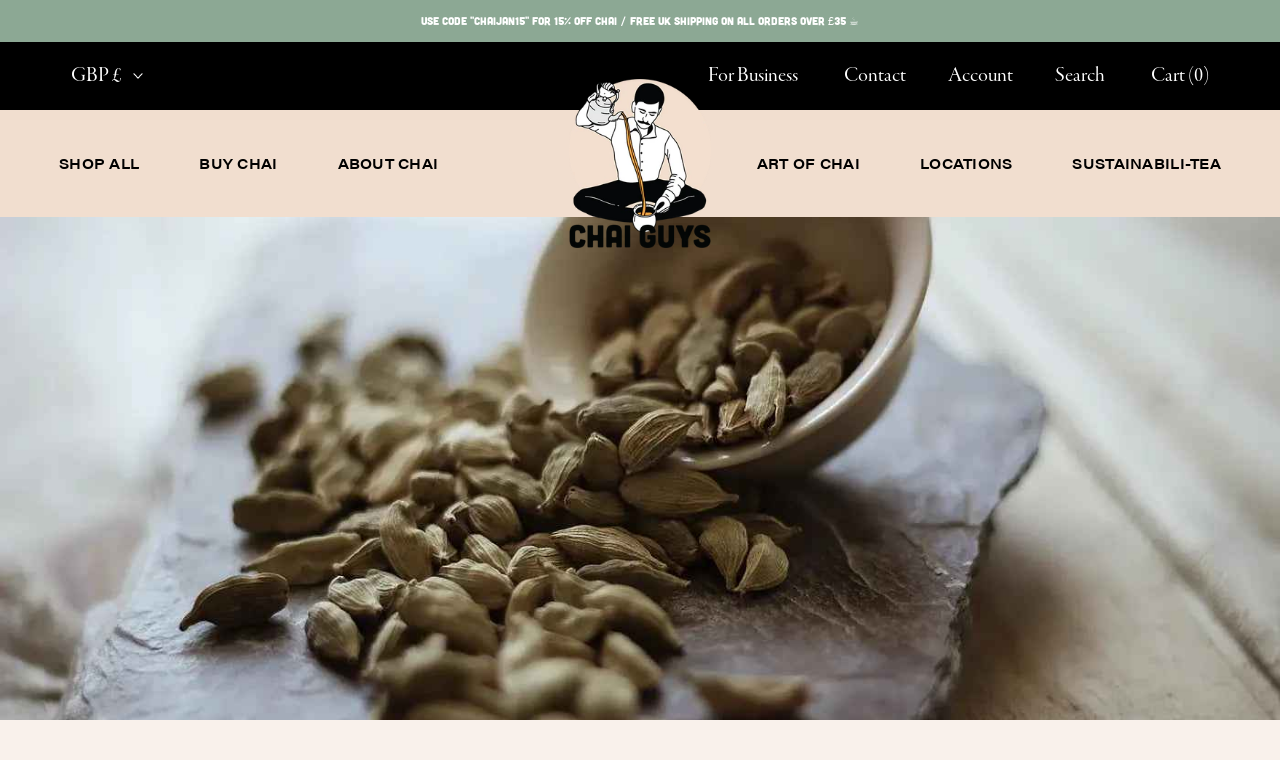

--- FILE ---
content_type: text/css
request_url: https://chaiguys.shop/cdn/shop/t/42/assets/style.css?v=102184242521606156571748020861
body_size: 8729
content:
.main-product-recommendation.shopify-section--bordered,.shopify-section-top-bordered{margin-bottom:80px;padding-top:20px;border-top:1px solid}.art-of-chai .featured-product{border-top:3px solid #000;padding-bottom:80px}.recently-viewed-products .SectionHeader .SectionHeader__Heading,.product-recommendation .SectionHeader .SectionHeader__Heading{font-weight:400;box-shadow:inset 0 -22px #efa549;-webkit-text-fill-color:transparent;-webkit-text-stroke-width:1.5px;-webkit-text-stroke-color:black;font-size:45px;display:table;margin:0 auto;line-height:54px}.contact-us .PageHeader .SectionHeader__Heading.SectionHeader__Heading,.wholesale-signup .PageHeader .SectionHeader__Heading.SectionHeader__Heading,.template-search .PageHeader .SectionHeader__Heading.SectionHeader__Heading,.PageHeader .SectionHeader__Heading.SectionHeader__Heading{font-size:80px;text-shadow:-4px 4px 0 #efa549;-webkit-text-stroke-color:black;-webkit-text-stroke-width:2.5px;-webkit-text-fill-color:transparent;line-height:80px;margin-top:70px!important}.newsletter-section .Form__Submit:before{position:absolute;content:"";display:block;left:0;top:0;right:0;bottom:0;width:100%;height:100%;background-color:#000;transform-origin:left center;transform:scaleX(0);z-index:-1}@media screen and (max-width: 960px){.contact-us .PageHeader .SectionHeader__Heading.SectionHeader__Heading,.wholesale-signup .PageHeader .SectionHeader__Heading.SectionHeader__Heading,.faq .Stroke-Header,.my-subscriptions .SectionHeader__Heading.SectionHeader__Heading,.template-search .SectionHeader__Heading.SectionHeader__Heading,.PageHeader .SectionHeader__Heading.SectionHeader__Heading{font-size:50px!important;-webkit-text-stroke-width:2px;text-shadow:-3px 3px 0 #efa549;line-height:normal;margin-top:100px!important;text-align:center}}@media screen and (max-width: 640px){.preheader{padding:14px 0}.SectionHeader__Heading.Heading.u-h1.our-chai{margin-top:25px}.main-product-recommendation.shopify-section--bordered{border:none}}@media (-moz-touch-enabled: 0),(hover: hover) .features--show-button-transition .Button:not([disabled]):hover:before,.features--show-button-transition .shopify-payment-button__button--unbranded:not([disabled]):hover:before,.features--show-button-transition input.spr-button-primary:not([disabled]):hover:before,.features--show-button-transition .spr-summary-actions-newreview:not([disabled]):hover:before,.features--show-button-transition .spr-button-primary:not(input):not([disabled]):hover:before,.features--show-button-transition .spr-pagination-prev>a:not([disabled]):hover:before,.features--show-button-transition .spr-pagination-next>a:not([disabled]):hover:before{transform: scale(1);transform-origin: right center}.newsletter-section{position:relative;background:transparent linear-gradient(180deg,#efa54914,#f3dfce73) 0% 0% no-repeat padding-box;padding-bottom:100px}.newsletter-section :before,.newsletter-section :after{display:none}.newsletter-section .newsletter-img-left{width:500px;height:714px;position:absolute;z-index:99;left:-7%;top:20px}.newsletter-section .newsletter-img-right{width:260px;height:260px;position:absolute;z-index:99;bottom:13%;right:10%}.newsletter-section .ImageHero--newsletter .u-h1{font-size:45px;line-height:54px;color:#efa549!important;margin-bottom:20px!important}.newsletter-section .ImageHero--newsletter .u-h1.shadow{color:#000!important;position:absolute;top:18px;left:-2px;width:100%}.newsletter-section .ImageHero--newsletter .SectionHeader__Description{font-family:garamond-premier-pro-display;font-size:26px;line-height:28px}.newsletter-section .ImageHero--newsletter .SectionHeader__Description p{font-size:22px;line-height:29px;max-width:565px;margin:0 auto}.newsletter-section .ImageHero--newsletter .button{border-width:3px;padding:12.5px 66px;width:auto}.newsletter-section .Form__Submit:hover{color:#fff!important}@media screen and (max-width: 1280px){.newsletter-img-left{width:300px;height:450px}.newsletter-img-right{width:150px;height:150px}}@media screen and (max-width: 960px){.newsletter-section .Form__Submit{margin:20px auto 0!important}.newsletter-section .newsletter-img-left,.newsletter-section .newsletter-img-right{display:none}.newsletter-section{padding-left:20px;padding-right:20px}.newsletter-section .ImageHero--newsletter{margin:60px auto 20px;padding:40px;min-height:auto!important}.newsletter-section .ImageHero--newsletter .u-h1.shadow{top:13px;left:-1.5px}.newsletter-section .ImageHero--newsletter .u-h1{font-size:36px;line-height:44px}}@media screen and (max-width: 640px){.newsletter-section{padding-bottom:80px}.newsletter-section .ImageHero--newsletter{padding:40px 30px}.newsletter-section .ImageHero--newsletter .ImageHero__ContentOverlay{padding:0}}.our-story{background-color:#f9f1eb}.our-story:before{content:"";display:block;background:url(/cdn/shop/files/kettle.png?v=1632859661);background-position:top left;background-size:contain;background-repeat:no-repeat;width:100%;height:200%;position:absolute;z-index:0;top:30%;max-width:960px}.our-story-header{display:flex;align-items:center;min-height:600px;max-width:1400px;margin:0 auto;padding:0 50px;position:relative}.our-story-header .FeatureText__Content{padding-right:100px;width:60%}.our-story-image img{-webkit-box-shadow:20px 20px 0px 0px #ffd298;box-shadow:20px 20px #ffd298;border:1px solid #000}.our-story-header .heading-wrap h2{font-size:80px!important;text-shadow:-4px 4px 0 #efa549;-webkit-text-stroke-color:black;-webkit-text-stroke-width:2.5px;-webkit-text-fill-color:transparent;line-height:80px;font-family:cubano}.our-story-header .FeatureText__Content{font-size:16px}.our-story-header .heading-wrap .stroke.u-h2{top:28px!important}.our-story-header:after{content:"";display:block;background-position:top left!important;background-size:contain!important;background-repeat:no-repeat!important;width:300px;height:50%;position:absolute;z-index:0;bottom:-46%;right:59px}@media screen and (max-width: 960px){.our-story-header{display:block;min-height:auto}.our-story-header .FeatureText__Content{width:100%;padding-right:0;margin-bottom:40px;max-width:100%}.our-story-header .heading-wrap h2{font-size:50px!important;-webkit-text-stroke-width:2px;margin-top:70px!important;text-shadow:3px -3px 0 #efa549;margin-bottom:20px}.our-story-image{width:100%;text-align:center;padding:0 20px 0 0}.our-story-header:after{width:200px;bottom:-44%}}@media screen and (max-width: 640px){.our-story-header{padding:0 20px}.our-story-header:after{width:140px;bottom:-46%;right:8%}}.container.image-wrapper{display:grid;grid-template-columns:1fr 1fr 1fr 1fr 1fr 1fr 1fr 1fr .3fr 1.7fr 1fr 1fr 1fr .8fr 1.2fr 1fr 1fr 1fr 1fr;grid-template-rows:.5fr .5fr .5fr 1.3fr 1.2fr .7fr .9fr;gap:0px 0px;grid-template-areas:"Image1 Image1 Image1 Image1 Image1 Image1 Image1 Image1 Image1 Image2 Image2 Image2 Image2 Image2 Image3 Image3 Image3 Image3 Image3" "Image1 Image1 Image1 Image1 Image1 Image1 Image1 Image1 Image1 Image2 Image2 Image2 Image2 Image2 Image3 Image3 Image3 Image3 Image3" "Image1 Image1 Image1 Image1 Image1 Image1 Image1 Image1 Image1 Image2 Image2 Image2 Image2 Image2 Image3 Image3 Image3 Image3 Image3" "Image1 Image1 Image1 Image1 Image1 Image1 Image1 Image1 Image1 Image2 Image2 Image2 Image2 Image2 Image3 Image3 Image3 Image3 Image3" "Image1 Image1 Image1 Image1 Image1 Image1 Image1 Image1 Image1 Image5 Image5 Image5 Image5 Image5 Image5 Image4 Image4 Image4 Image4" "Image1 Image1 Image1 Image1 Image1 Image1 Image1 Image1 Image1 Image5 Image5 Image5 Image5 Image5 Image5 Image4 Image4 Image4 Image4" "Image1 Image1 Image1 Image1 Image1 Image1 Image1 Image1 Image1 Image5 Image5 Image5 Image5 Image5 Image5 Image4 Image4 Image4 Image4"}.image-wrapper .Image1{grid-area:Image1}.image-wrapper .Image2{grid-area:Image2}.image-wrapper .Image3{grid-area:Image3}.image-wrapper .Image4{grid-area:Image4}.image-wrapper .Image5{grid-area:Image5}.image-gallrey{height:700px}.image-wrapper .image-gallrey-image{border-bottom:1px solid #000;border-top:1px solid #000;border-left:1px solid #000}@media screen and (max-width: 640px){.image-gallrey{display:none}}.text-with-testimonial{background:linear-gradient(180deg,#c0672e00,#f3dfce)}.text-with-testimonial p{font-size:16px}.text-with-testimonial h2{font-size:24px;line-height:29px}.text-with-testimonial .FeatureText__Content{text-align:left}.text-with-testimonial .carousel,.text-with-testimonial .gallery-cell{width:100%}.text-with-testimonial .testimonial{text-align:center;max-width:850px;padding:0 20px}.text-with-testimonial .testimonial-author{font-family:cubano;font-size:24px}.text-with-testimonial .testimonial-quote{display:block;font-size:24px;font-weight:300;padding:10px 0}.text-with-testimonial .flickity-page-dots{bottom:25px}.text-with-testimonial .flickity-page-dots .dot.is-selected{background:#7aa641}.text-with-testimonial .slider-section{background-size:contain!important;height:450px;background-repeat:no-repeat!important;background-position:center!important;display:flex;align-items:center;width:100%}.text-with-testimonial .heading-wrap .stroke1.u-h2{position:relative;top:0;left:0;color:#000;font-size:55px;line-height:66px}.text-with-testimonial .heading-wrap .fill1{position:absolute;top:24px;left:5px;color:#efa549;-webkit-text-fill-color:#efa549;-webkit-text-stroke-width:1px;-webkit-text-stroke-color:black;font-size:55px;line-height:66px}.text-with-testimonial .flickity-prev-next-button{position:absolute;top:calc(50% - 45px)}.text-with-testimonial .previous{left:0}.text-with-testimonial .next{right:0}@media screen and (max-width: 960px){.text-with-testimonial .FeatureText--imageRight .AspectRatio,.text-with-testimonial .FeatureText--imageRight .FeatureText__Content{margin:0 auto 60px}.text-with-testimonial .FeatureText--withImage{padding:20px;display:block!important}.text-with-testimonial .next{right:-20px}.text-with-testimonial .previous{left:-20px}.text-with-testimonial .Section--spacingNormal{padding:0!important}.text-with-testimonial .slider-section{height:400px!important;margin-top:-30px!important;max-width:500px;margin-left:auto;margin-right:auto}.text-with-testimonial .testimonial .heading-wrap{max-width:490px;margin:0 auto}.text-with-testimonial .testimonial .fill1{top:23px}}@media screen and (max-width: 640px){.text-with-testimonial .FeatureText--withImage .FeatureText__ContentWrapper{padding:0}.text-with-testimonial .heading-wrap .u-h2{font-size:30px!important;line-height:41px!important}.text-with-testimonial .testimonial .fill1{top:21px}}.section-our-journey{margin-top:100px;margin-bottom:0}.section-our-journey p{font-size:16px}.section-our-journey h2{font-size:24px;line-height:29px}.section-our-journey .FeatureText__Content{text-align:left}.section-our-journey .FeatureText__ImageWrapper img{border:1px solid #000;-webkit-box-shadow:-20px 20px 0px 0px #efa549;box-shadow:-20px 20px #efa549}.section-our-journey .FeatureText__ImageWrapper{padding:20px}.section-our-journey .FeatureText__ImageWrapper{padding:20px;width:60%}@media screen and (max-width: 1400px){.section-our-journey .FeatureText__ImageWrapper{padding-left:40px}}@media screen and (max-width: 960px){.section-our-journey{margin-top:80px;margin-bottom:0}.section-our-journey .FeatureText--withImage{display:flex;padding:0 50px;flex-direction:column-reverse}.section-our-journey .FeatureText__ImageWrapper{padding-left:20px;width:100%;float:none;display:block;max-width:700px;margin:0 auto}.section-our-journey .FeatureText--withImage .FeatureText__ContentWrapper{padding:0;max-width:100%;margin:0 auto;display:block;width:100%}.section-our-journey .FeatureText .SectionHeader__Description{margin-bottom:30px}}@media screen and (max-width: 640px){.section-our-journey .FeatureText--withImage{padding:0 20px}.section-our-journey h2,.text-with-testimonial h2{font-size:21px;line-height:27px}.section-our-journey .FeatureText__ImageWrapper{padding-right:0}.section-our-journey{margin-top:50px}}.main-text-with-image .FeatureText .SectionHeader__SubHeading{font-size:21px;line-height:27px}.location-top,.locations-section{padding:0 20px}@media screen and (min-width: 641px){.location-top,.locations-section{max-width:1400px;padding:0 50px;margin:0 auto}}.location-top .location-header-button{display:flex}.location-top{display:flex;justify-content:space-between;margin-top:80px;align-items:flex-end}.location-top h1{color:#efa549;font-size:80px!important;text-shadow:-4px 4px 0 #efa549;-webkit-text-stroke-color:black;-webkit-text-stroke-width:2.5px;-webkit-text-fill-color:transparent;line-height:80px;font-family:cubano;margin-bottom:0}.location-top .location-header-button a{padding:11px!important}@media screen and (max-width: 960px){.location-top{margin-top:0;justify-content:center;align-items:center;flex-direction:column}.location-top h1{margin-bottom:10px;font-size:50px!important;-webkit-text-stroke-width:2px;margin-top:70px!important;text-shadow:-3px 3px 0 #efa549;text-align:center}}.locations-section{margin:75px auto}.location-block{display:flex;margin:20px 0 50px;border:2px solid #000;justify-content:space-between}.location-block .location-block__inner{display:flex;min-height:575px;width:100%}.location-block.location-block-top{flex-direction:column}.location-image{width:55%}.location-body{width:45%;padding:50px}.location-icon{display:flex}.location-header{color:#efa549;font-size:50px!important;text-shadow:2px 2px 0 #000;text-shadow:-3px 3px 0 #efa549;-webkit-text-stroke-color:black;-webkit-text-stroke-width:1px;-webkit-text-fill-color:transparent;line-height:60px;font-family:cubano;margin-bottom:0}.location-copy{font-family:garamond-premier-pro-display;font-size:20px;margin-top:6px}.location-button a{margin:25px 14px 0 0;padding:11px 40px}.location-button a:last-child{margin-right:0}.icon-text{margin:25px 20px 0 0}.location-icon:last-child .icon-text{margin-right:0}.icon-text p{text-align:center;margin-top:5px}.location-features{display:flex}.locations-section.locations-slider .locations-content{display:flex;align-items:baseline}.locations-section.locations-slider .location-block{margin:0 10px;flex:0 0 calc(33.33% - 20px);max-width:calc(33.33% - 20px)}.locations-section .location-block.location-block-top .location-image,.locations-section .location-block.location-block-top .location-body{width:100%}.locations-section .location-block.location-block-top .location-image{min-height:250px;border:0!important}.locations-section .location-block.location-block-top .location-body{padding:30px 20px;min-height:360px}.locations-section .location-block.location-block-top .location-inner-content{display:flex;align-items:center}.locations-section .location-block.location-block-top .location-description{flex:0 0 60%;max-width:60%}.locations-section .location-block.location-block-top .location-features{flex:0 0 40%;max-width:40%}.locations-section .location-block.location-block-top .location-features img{width:50px;height:50px;border-radius:50%}.locations-section .location-block.location-block-top .location-copy{font-family:var(--text-font-family);margin:0 0 30px;font-size:14px}.locations-section .location-block.location-block-top .location-description p{font-weight:500}.locations-section .SectionHeader{text-align:center;margin-bottom:40px}.locations-section .SectionHeader h2.SectionHeader__Heading{font-size:49px;line-height:1;color:transparent;text-shadow:-2px 3px 0 #efa549;-webkit-text-stroke-color:black;-webkit-text-stroke-width:1px;margin:0}.locations-section .SectionHeader .SectionHeader__Description{margin-top:20px}.locations-section .slide-arrow svg,.section-custom-review .slide-arrow svg{width:15px;height:15px}.locations-section .slide-arrow.slick-disabled,.section-custom-review .slide-arrow.slick-disabled{display:none!important}.locations-section .slide-arrow,.section-custom-review .slide-arrow{position:absolute;top:50%;left:-20px;transform:translateY(-50%)}.locations-section .slide-arrow.next-arrow,.section-custom-review .slide-arrow.next-arrow{left:auto;right:-20px}@media screen and (max-width: 960px){.location-top .location-header-button{display:none}.locations-section{margin:0 auto 50px}.location-image{width:100%;border-right:none!important;border-left:none!important;height:500px;order:2}.location-body{width:100%;padding:30px;text-align:center;order:1}.location-block{margin:20px 0 40px}.location-block .location-block__inner{flex-direction:column-reverse}.location-header{color:#efa549;font-size:40px!important;text-shadow:-2px 3px 0 #efa549!important;line-height:1}.location-features,.location-icon{justify-content:center}}@media screen and (max-width: 640px){.location-image{height:300px}.location-button{display:flex;flex-direction:column}.location-button a{margin:25px 0 0}}.text-with-image-list .features--heading-small .u-h2{font-size:50px;line-height:60px}.text-with-image-list .fill{position:absolute;top:18px;left:-2px}.text-with-image-list .u-h2{color:transparent!important;text-shadow:-2px 3px 0 #efa549;-webkit-text-stroke-color:black;-webkit-text-stroke-width:1px}.text-with-image-list .icon-row{display:flex;justify-content:space-between;align-items:center;margin-top:-20px}.text-with-image-list .icon-column{text-align:center}.text-with-image-list .icon-column .image-wrapper{min-height:200px;display:flex;flex-direction:column;justify-content:center}.text-with-image-list .different .icon-column img{padding:0 45px}.text-with-image-list .different .icon-title{font-family:garamond-premier-pro-display;font-size:24px!important;font-style:italic;padding:0 5px;box-shadow:inset 0 -12px #f0ae5f;display:table;margin:20px auto 0;line-height:24px}.text-with-image-list .FeatureText__Content{text-align:left}.text-with-image-list .text-block{text-align:left;max-width:34%;padding-left:31px;margin-right:80px}.text-with-image-list .FeatureText--withImage{max-width:1400px;padding:0 50px}.text-with-image-list .FeatureText--withImage .text-block{padding-left:0}@media screen and (max-width: 1024px){.text-with-image-list .FeatureText--withImage .text-block{margin-right:40px;max-width:40%}}@media screen and (max-width: 960px){.text-with-image-list .FeatureText--withImage .text-block{margin-right:0;max-width:100%}.text-with-image-list .icon-column{width:100%;margin:0 auto 40px}.text-with-image-list .icon-column .image-wrapper{min-height:118px}.text-with-image-list .icon-row:first-child{display:block}.text-with-image-list .different .icon-column img{padding:0;max-width:150px;margin:0 auto}.text-with-image-list .icon-row span{padding:0 6px;margin-top:-27px}.text-with-image-list .icon-column .image-wrap{width:100%;height:auto}.text-with-image-list .slider-section{display:block!important}.text-with-image-list .features--heading-small .u-h2{font-size:40px;line-height:50px}}@media screen and (max-width: 640px){.text-with-image-list .FeatureText--withImage{padding:0 20px}.text-with-image-list .icon-row{margin-top:0;flex-direction:column}.text-with-image-list .u-h2{text-shadow:-2px -2px 0 #efa549}}.art-text-with-image .icon-row{display:flex;justify-content:space-between;align-items:center;margin-top:-20px}.art-text-with-image .icon-column{text-align:center}.art-text-with-image .icon-column .image-wrap{background:#fdc17d;width:110px;height:110px;border-radius:100%;padding:5px}.art-text-with-image .icon-row span{padding:0 10px}.art-text-with-image .icon-title{margin-top:8px}.art-text-with-image .ingredients-wrap{width:60%;float:right;margin:12% 15% 26px 26px}.art-text-with-image .ingredients-wrap .SectionHeader__Description.Rte{font-size:18px;font-family:garamond-premier-pro-display;margin-bottom:0}.art-text-with-image .ingredients-wrap .SectionHeader__Heading.Heading.u-h2{margin-bottom:0;color:#000!important;font-size:24px;box-shadow:inset 0 -12px #efa549;line-height:1;width:fit-content;padding:0 6px}.art-text-with-image .art-gradient{background:#f3c288;background:linear-gradient(180deg,#f3c288,#f3dfce)}.art-text-with-image .art-gradient .ingredients p{font-size:18px}.art-text-with-image .FeatureText--withImage{text-align:left;max-width:1400px;padding:0 50px}.art-text-with-image .FeatureText--withImage .FeatureText__ContentWrapper{padding:0 100px 0 0}@media screen and (max-width: 1200px){.art-text-with-image .icon-column .image-wrap{width:80px;height:80px}}@media screen and (max-width: 960px){.art-text-with-image .FeatureText--withImage{display:block!important}.art-text-with-image .FeatureText--withImage .FeatureText__ContentWrapper{display:block;padding:0;width:100%}.art-text-with-image .icon-column{width:25%}.art-text-with-image .ingredients-wrap .SectionHeader__Description.Rte{margin-bottom:20px}.art-text-with-image .icon-column .image-wrap{width:100%;height:auto}.art-text-with-image .ingredients-wrap{width:100%;float:none;margin:40px 0 0}}@media screen and (max-width: 640px){.art-text-with-image .FeatureText--withImage{padding:0 20px}.art-text-with-image .fill{top:16px}}.our-chai-slider .carousel{background:transparent;width:55%}.our-chai-slider .carousel img{display:block;height:200px}.our-chai-slider .previous{display:none}.our-chai-slider .carousel .flickity-prev-next-button{position:absolute;top:175px;background-color:#eea449;border-radius:100%;right:-27px}.our-chai-slider .slider-section{display:flex;align-items:center;flex-direction:row}.our-chai-slider .slider-text{width:40%;padding:0 0 0 80px}.our-chai-slider{position:relative;z-index:999}.our-chai-slider .slider-text{width:44%;padding:0 80px;margin:0}@media screen and (max-width: 1024px){.our-chai-slider .slider-text{padding:0 50px}.our-chai-slider .art-rich h2{font-size:44px}}@media screen and (max-width: 960px){.our-chai-slider .slider-text{width:100%;margin:40px 0 0}.our-chai-slider .slider-section{display:block}.our-chai-slider .carousel .flickity-prev-next-button{top:77px;right:12px}.our-chai-slider .RoundButton,.flickity-prev-next-button{width:40px;height:40px}.our-chai-slider .carousel{width:100%}.our-chai-slider .Carousel__Heading strong{font-weight:400;box-shadow:inset 0 -22px #efa549;box-shadow:inset 0 -17px #efa549;font-size:35px;line-height:44px}}@media screen and (max-width: 640px){.our-chai-slider .slider-text{width:100%;margin:40px 0 0;padding:0 20px}}@media screen and (min-width: 768px){.our-chai-slider .carousel img{height:400px}}.main-our-chai-items section{padding-top:0!important;padding-bottom:100px}.main-our-chai-items button{float:right;margin-top:85px;z-index:1111}.main-our-chai-items .mobile-only{display:none}.main-our-chai-items .SectionHeader{position:relative;max-width:1200px;margin:0 auto}.main-our-chai-items .our-chai{font-size:80px!important;transform:rotate(-5deg)}.main-our-chai-items .chai-wrap{display:flex;justify-content:space-between;margin:0 auto;max-width:1300px}.main-our-chai-items .chai-item .u-h4{font-family:Cubano,sans-serif;text-align:center;font-size:28px}.main-our-chai-items .chai-item .u-h4.highlight span{box-shadow:inset 0 -15px #efa549}.main-our-chai-items .chai-item a{display:block;position:relative}.main-our-chai-items .illustration p{color:#fff;font-size:13px;text-align:center;padding:20px 62px}.main-our-chai-items .chai-item .illustration{position:absolute;top:0;left:0;transition:all .2s;opacity:0;width:100%;height:100%;border-radius:100%;display:flex;align-items:center;justify-content:center}.main-our-chai-items .chai-item .image-wrap{position:relative;padding:50px}.main-our-chai-items .chai-item a:hover>.illustration{opacity:1}.main-our-chai-items .chai-item .image-wrap h4{font-family:cubano;color:#fff;font-size:30px;line-height:30px}.main-our-chai-items .chai-item .image-wrap img{-webkit-filter:drop-shadow(45px 26px 20px #222);filter:drop-shadow(25px 25px 99px rgba(0,0,0,.16))}.main-our-chai-items .our-chai{text-shadow:-4px 4px 0 #efa549;-webkit-text-stroke-color:black;-webkit-text-stroke-width:2.5px;position:relative;z-index:99999;color:transparent!important}@media screen and (max-width: 1300px){.main-our-chai-items .chai-wrap{flex-direction:column;align-items:center}.main-our-chai-items section{padding-bottom:0}.main-our-chai-items .chai-item{display:flex;flex-direction:column-reverse;margin-bottom:20px;max-width:400px}.main-our-chai-items .chai-item .image-wrap{text-align:center;padding:0;margin:0 0 10px}.main-our-chai-items .chai-item .illustration{opacity:1;background:transparent!important;position:initial}.main-our-chai-items .illustration p{color:#000;font-size:15px;padding:20px 0}.main-our-chai-items .chai-item .u-h4{margin:0 0 25px}}@media screen and (max-width: 960px){.main-our-chai-items{padding:0 50px}.main-our-chai-items .FeatureText__ContentWrapper{padding:0}.main-our-chai-items .our-chai{text-shadow:-3px 3px 0 #efa549;-webkit-text-stroke-width:2px!important}.main-our-chai-items button{margin-top:40px}.main-our-chai-items .our-chai{font-size:60px!important}}@media screen and (max-width: 640px){.main-our-chai-items{padding:0 20px}.main-our-chai-items section{padding:0}.main-our-chai-items .SectionHeader{margin-bottom:40px}.main-our-chai-items .desktop-only{display:none}.main-our-chai-items .mobile-only{display:block;margin:0}.main-our-chai-items .our-chai{font-size:50px!important}}.custom-video .Container{max-width:1360px;padding:0 50px;margin-bottom:0}.custom-video .video-wrap{text-align:center;display:flex;align-items:center;justify-content:center;flex-wrap:wrap}.custom-video .video-wrap .col{width:49%}.custom-video .video-wrap .u-h4{font-size:24px;margin-top:15px!important}@media screen and (max-width: 1350px){.custom-video .video-wrap .col{width:100%}.custom-video .video-wrap .col:first-child{margin-bottom:40px}.custom-video .video-wrap .u-h4{margin-top:10px!important}.custom-video .Section--spacingNormal{padding-bottom:0}}@media screen and (max-width: 640px){.custom-video .video-wrap iframe{width:100%!important;height:200px!important}}.contact-emails{padding:70px 30px 0;margin-bottom:130px;border-top:1px solid #000}.contact-emails h3{font-weight:400;box-shadow:inset 0 -16px #efa549;-webkit-text-fill-color:transparent;-webkit-text-stroke-width:1px;-webkit-text-stroke-color:black;font-size:35px!important;display:table;margin:0 auto;line-height:44px!important;padding:0 10px}.email-wrap{display:flex;justify-content:center}.contact-emails .email-wrap{display:flex;align-items:center;justify-content:center;font-family:garamond-premier-pro-display;font-size:24px;max-width:700px;margin:50px auto 0}.contact-emails .email-wrap .group{text-align:center;padding:0 15px}.contact-emails .email-wrap .SectionHeader__Heading.SectionHeader__Heading{margin:0 0 10px;font-size:20px}.contact-emails .email-wrap a{padding:0 10px}.contact-emails .email-wrap a:hover{text-decoration:underline}@media screen and (max-width: 640px){.contact-emails{padding:40px 24px 0}.contact-emails h3{font-size:30px!important;padding:0 3px;box-shadow:inset 0 -15px #efa549}.contact-emails .email-wrap{flex-direction:column;margin:25px auto 0}}.faq-section .Container{border-top:2px solid #000;margin-bottom:0}.faq-section .PageContent{margin-bottom:0!important;margin-top:0!important}.faq-section .PageLayout__Section:first-child{padding:60px 0 30px}.faq-section .PageLayout__Section+.PageLayout__Section{margin-left:0!important;border-left:2px solid;padding:60px 0 30px 80px}.FaqSummary__Item.is-active .FaqSummary__LinkLabel{box-shadow:inset 0 -12px #f7c995}.FaqSummary__LinkLabel{font-family:garamond-premier-pro-display;font-size:24px;line-height:25px}.Faq .u-h1:first-child{margin:0 0 20px}.Faq .u-h1{font-size:32px;line-height:38px;margin:40px 0 20px}.faq-section .Icon{stroke-width:4px}.featured-product-carousel{border-top:3px solid #000;padding-bottom:80px}.section-product-faq .SectionHeader{margin:0 auto}.section-product-faq h2.SectionHeader__Heading{font-size:49px;line-height:1;color:transparent;text-shadow:-2px 3px 0 #efa549;-webkit-text-stroke-color:black;-webkit-text-stroke-width:1px;margin:0}.faq-section .section-product-faq .Container{border:none}.section-product-faq .PageContent .PageLayout__Section{flex:0 0 50%;max-width:100%;border:none;position:relative}.section-product-faq .PageContent .PageLayout__Section:last-child:before{position:absolute;content:"";width:5px;height:90%;background:#f4c389;top:50%;left:0;border-radius:50% 5% 40% 40%;transform:translateY(-50%)}.faq-section .section-product-faq .PageLayout__Section:first-child{padding:60px 0 30px 50px}@media screen and (max-width: 640px){.faq-section .PageLayout__Section+.PageLayout__Section{border-left:none;padding:0}.faq-section .Container{border-top:none}.Faq .u-h1{font-size:26px;line-height:31px}.Faq__Question{display:block;width:100%;margin-bottom:0;text-align:left;font-size:16px;line-height:28px}}.our-chai-details .heading-wrap-inner{transform:unset;display:flex}.our-chai-details .SectionHeader__Heading.Heading.u-h1.our-chai{font-size:80px!important;text-shadow:2px 2px 0 #000;text-shadow:-4px 4px 0 #efa549;-webkit-text-stroke-color:black;-webkit-text-stroke-width:2.5px;-webkit-text-fill-color:transparent}.our-chai-details .FeatureText__Content{border:2px solid #000}.our-chai-details .Chai__Title{text-align:left;-webkit-text-fill-color:transparent;-webkit-text-stroke-width:1px;-webkit-text-stroke-color:black;border-bottom:2px solid;padding:12px 20px;font-family:cubano,sans-serif;font-size:40px;line-height:1}.our-chai-details .flavor-wrap{display:flex;border-bottom:2px solid #000}.our-chai-details .flavor{text-align:left;border-right:2px solid #000;padding:12px 20px;width:70%}.our-chai-details .Chai__Flavor{font-family:cubano,sans-serif;font-size:29px}.our-chai-details .Chai__SpiceTitle{margin:0 auto}.our-chai-details .Chai__FlavorTitle,.Chai__SpiceTitle{font-family:garamond-premier-pro-display;font-size:16px;margin-bottom:0;line-height:1.2;width:fit-content;letter-spacing:.02em;padding:0 6px}.our-chai-details .Chai__Spice{font-family:cubano,sans-serif;font-size:38px;line-height:1}.our-chai-details .Chai__Description{font-size:14px;text-align:left;padding:20px;border-bottom:2px solid #000;margin-bottom:-2px}.our-chai-details .Button{padding:11px 0!important}.our-chai-details .Button--primary{width:100%;border:none}.our-chai-details .spice{padding:12px 20px;width:30%}@media screen and (max-width: 960px){.our-chai-details .FeatureText--imageLeft{display:flex;flex-direction:column!important}.our-chai-details .FeatureText--imageRight{display:flex;flex-direction:column-reverse!important}.our-chai-details .FeatureText__ImageWrapper{margin:-65px auto -50px;width:100%;max-width:400px}.our-chai-details .FeatureText--withImage .FeatureText__ContentWrapper{width:100%;padding:40px}.our-chai-details .SectionHeader__Heading.Heading.u-h1.our-chai{color:#efa549;font-size:50px!important;text-shadow:-3px 3px 0 #efa549;-webkit-text-stroke-color:black;-webkit-text-stroke-width:1.5px;-webkit-text-fill-color:transparent;line-height:60px}}@media screen and (max-width: 640px){.our-chai-details .Chai__Title{font-size:30px}.our-chai-details .spice{width:47%}.our-chai-details .flavor{width:61%}.our-chai-details .Chai__Flavor{font-size:22px;line-height:1;margin-top:5px}.our-chai-details p{font-size:13px}.our-chai-details .FeatureText--withImage .FeatureText__ContentWrapper{padding:20px 0 40px}}.video-with-text h2{color:#efa549;font-size:50px!important;text-shadow:-3px 3px 0 #efa549;-webkit-text-stroke-color:black;-webkit-text-stroke-width:1.5px;-webkit-text-fill-color:transparent;line-height:60px!important}.video-with-text .FeatureText__ContentWrapper{text-align:left}.video-with-text{border-top:3px solid #000;padding-bottom:50px}.video-with-text .SectionHeader__IconHolder{position:absolute;top:41%;left:50%;transform:translate(-50%,-50%)}@media screen and (max-width: 960px){.video-with-text h2{margin-bottom:20px}}.product-form-table{display:flex;border:2px solid}.ProductForm__QuantitySelector{width:65%;text-align:center;border-right:2px solid;padding:6px;font-family:cubano}.short-description{font-family:cubano;font-size:26px;line-height:32px}.ProductMeta__Title{padding-bottom:20px;border-bottom:2px solid #000;margin-bottom:20px}.Product__Wrapper{margin-top:120px}.product-review-form{margin-top:36px}.ProductMeta__Description .Rte img{margin-top:10px;margin-bottom:20px}.ProductMeta__Description .Rte h1,.ProductMeta__Description .u-h2{font-size:28px;line-height:34px;letter-spacing:0!important;margin-top:0}.product-form-table .ProductForm__Label{display:none}@media only screen and (max-width: 1440px){.collection .twelve.columns:not(.section .col-wrapper-js .twelve.columns){padding:0 20px}}@media screen and (max-width: 1007px){.Product__Wrapper{margin-top:100px}}@media only screen and (max-width: 640px){.product-recommendation .SectionHeader .SectionHeader__Heading{box-shadow:inset 0 -17px #efa549;font-size:35px;line-height:44px}.Product__Wrapper{margin-top:70px}}.Drawer{height:100vh;border:3px solid #000;z-index:99999}.CartItem__Price.Price{font-size:15px!important;font-family:Cubano}.CartItem__Remove{margin:8px 0;font-family:garamond-premier-pro-display;text-transform:capitalize;font-size:14px!important}.Cart__Taxes{color:#efa549!important;font-size:12px!important}.Cart__Checkout{border:2px solid #000!important;background-color:#efa549!important}.Cart__ShippingNotice{color:#b58c58}.CartItem__Title,.CartItem__Meta{font-family:acumin-pro-wide;text-transform:capitalize!important}.main-sustainability-tabs .sustain_tab_wrapper{background-image:url(/cdn/shop/files/half-moon_2x_43ba836e-67c9-4174-982d-7b029360da8b_1.png?v=1654536808);background-color:transparent;background-size:contain;background-repeat:no-repeat;background-position:bottom;padding-bottom:100px!important}.main-sustainability-tabs .tabs{margin:20px;padding:0;list-style:none;position:relative;text-align:center;display:flex;justify-content:center}.main-sustainability-tabs .tabs .active-tab{border-bottom:none;position:relative;color:#000;content:""}.main-sustainability-tabs li:first-child{margin-left:10px}.main-sustainability-tabs .flex-container{display:flex;margin:0 20px;flex-wrap:wrap;align-items:center}.main-sustainability-tabs .tabs-content{margin:50px 0!important;padding:0;list-style:none}.main-sustainability-tabs .tabs-content li{display:none}.main-sustainability-tabs img.square-image{border:2px solid #000}.main-sustainability-tabs .main_tab_wrapper{width:100%;max-width:1600px;margin:0 auto;text-align:center}.main-sustainability-tabs .aqi-btn{border:none;border-radius:0;padding-top:10px;padding-bottom:10px;font-family:Cubano;border:2px solid #000;color:#000;text-align:center;margin-right:-2px;font-size:16px}.main-sustainability-tabs .aqi{font-family:Raleway}.main-sustainability-tabs .active-tab .aqi-btn{color:#fff;border:2px solid #000;text-align:center;font-family:cubano;background-color:#000}.main-sustainability-tabs .aqi-btn:hover{color:#fff;background-color:#000}.main-sustainability-tabs .bullet-text{color:#000;padding:15px 0 15px 20px;text-align:left}@media screen and (max-width: 767px){.main-sustainability-tabs .tabs{flex-wrap:wrap}.main-sustainability-tabs .wynd-icons-table{width:100px!important}.main-sustainability-tabs .fluid-width-video-wrapper{flex:50%!important}.main-sustainability-tabs .flex-items{width:100%!important}.main-sustainability-tabs ul.tabs li{margin-top:-2px!important}.main-sustainability-tabs img.square-image{padding-right:0!important}.main-sustainability-tabs .FeatureText--withImage .FeatureText__ContentWrapper{padding:20px 20px 1px!important}.main-sustainability-tabs .bullet-text{color:#000;padding:15px 0;text-align:left}}.main-sustainability-tabs ul.tabs li{display:block;width:33%}.main-sustainability-tabs .aqi-btn{text-align:center;padding-left:25px}.section-how-to-make .SectionHeader__Heading,.section-icon-text-with-banner .SectionHeader__Heading,.section-custom-review .SectionHeader__Heading,.section-right-chai .SectionHeader__Heading{font-size:49px;line-height:1;color:transparent;text-shadow:-2px 3px 0 #efa549;-webkit-text-stroke-color:black;-webkit-text-stroke-width:1px;margin:0}.section-icon-text-with-banner .icon-text-with-banner__heading,.section-custom-review .custom-review__heading,.section-right-chai .right-chai__heading{text-align:center;margin-bottom:28px}.Product-subscription.Product{margin:80px auto 50px}.Product-subscription .Product__Wrapper{margin-top:30px;max-width:50%}.Product-subscription .Product__InfoWrapper{max-width:50%;width:100%}.Product.Product-subscription .Product__InfoWrapper .Product__Info{width:100%;margin:0;max-width:100%;padding-left:25px}.Product-subscription .Product__Gallery_without--stack.Product__Gallery--withThumbnails .Product__Slideshow{padding-left:10px;padding-right:50px}.ingredients-wrapper{padding-top:40px}.ingredients-wrapper .ingredients-content .ingredients-item{text-align:center;padding-right:14px}.ingredients-wrapper .ingredients-content{display:flex}.ingredients-wrapper .ingredients-content.slick-initialized{display:block}.ingredients-wrapper .ingredients-content .image-box{position:relative;padding-bottom:100%}.ingredients-wrapper .ingredients-content .image-box img{border-radius:50%;object-fit:cover;width:100%;height:100%;position:absolute;top:0;left:0}.ingredients-wrapper .ingredients-content .content{margin-top:5px}.ingredients-wrapper .ingredients-content .slick-track{margin:0}.Product-subscription .Product__Gallery{position:sticky;top:30px}.Product-subscription .Product__Gallery:before{position:absolute;content:"";width:5px;height:90%;background:#f4c389;top:0;left:auto;right:0;border-radius:50% 5% 40% 40%;z-index:2}.Product-subscription .Product__Gallery .slick-arrow:before{display:none}.Product-subscription .Product__Gallery .slick-prev{top:-25px}.Product-subscription .ProductMeta__Title{border:none;padding:0;margin-bottom:5px}.Product-subscription .Product__Info .short_reviews-wrapper{padding:16px 0}.Product-subscription .Product__Info .short_reviews-wrapper p:first-child{font-weight:600;letter-spacing:.3px;max-width:70%;margin:0 0 5px}.Product-subscription .Product__Info .short_reviews-wrapper p:last-child{letter-spacing:0;font-weight:500}.Product-subscription .Product__Info .short_reviews-wrapper p span,.Product-subscription .Product__Info .simple_recipes_wrapper p span{position:relative}.Product-subscription .Product__Info .short_reviews-wrapper p span:before,.Product-subscription .Product__Info .simple_recipes_wrapper p span:before{position:absolute;content:"";width:100%;height:5px;background:#f4c389;top:auto;bottom:-2px;left:0;right:0;border-radius:50% 5% 40% 40%}.Product-subscription .Product__Info .simple_recipes_wrapper{text-align:center;padding-top:24px}.Product-subscription .Product__Info .simple_recipes_wrapper p{font-style:italic;max-width:70%;margin:0 auto}.Product-subscription .Product__Info .simple_recipes_wrapper p span{font-weight:700;display:block}.Product-subscription .Product__Info .Product__Tabs{margin:40px 0}.Product-subscription .Product__Info .Product__Tabs .Collapsible{border:2px solid #000;margin-bottom:8px}.Product-subscription .Product__Info .Product__Tabs .Collapsible+.Collapsible{border-top:2px solid #000}.Product-subscription .Product__Info .Product__Tabs .Collapsible__Button{padding:10px 8px;font-size:20px}.Product__Tabs .Collapsible__Button svg{position:absolute;right:8px;top:calc(50% - 5.5px);width:16px;height:16px;fill:#000}.Product-subscription .Product__Info .Product__Tabs .Collapsible__Button .Collapsible__Plus{right:8px}.Product-subscription .Product__Info .Product__Tabs .Collapsible__Content{padding:0 10px 15px}.Product-subscription .Product__Info .Product__Tabs .Collapsible__Content .ProductMeta__Description{border:none}.ProductForm-atc-wrapper .ProductForm-atc-onetime{display:flex;align-items:center;margin-bottom:10px;gap:10px}.ProductForm-atc-wrapper .ProductForm-atc-onetime .ProductForm__AddToCart{background:#f4b46d;border:2px solid #7f472d;color:#fff;flex:0 0 calc(60% - 5px);max-width:calc(60% - 5px);min-height:60px}.ProductForm-atc-wrapper .ProductForm-atc-onetime .product-form-table{border:none;gap:10px;flex:0 0 calc(40% - 5px);max-width:calc(40% - 5px)}.ProductForm-atc-wrapper .ProductForm-atc-onetime .ProductMeta__PriceList{flex:0 0 calc(60% - 5px);max-width:calc(60% - 5px);border:2px solid #7f472d;padding:10px;min-height:60px}.ProductForm-atc-wrapper .ProductForm-atc-onetime .ProductMeta__PriceList .ProductMeta__Price{line-height:1;font-weight:700;color:#000}.ProductForm-atc-wrapper .ProductForm-atc-onetime .ProductMeta__PriceList .ProductMeta__Price.Price--compareAt{line-height:1;font-weight:700;color:#8b0000}.ProductForm-atc-wrapper .ProductForm-atc-onetime .ProductForm__QuantitySelector{min-height:60px;border:2px solid #7f472d;width:100%;padding:10px;flex:0 0 calc(40% - 5px);max-width:calc(40% - 5px)}.ProductForm-atc-wrapper .ProductForm-atc-onetime .QuantitySelector{height:100%;justify-content:center}.ProductForm-atc-wrapper .ProductForm-atc-onetime .QuantitySelector button{padding:0}.section-how-to-make .how-to-make__heading{text-align:center;margin-bottom:40px}.section-how-to-make .image-and-text-wrapper{display:flex;justify-content:center;gap:26px}.section-how-to-make .image-wrapper{position:relative;padding-bottom:60%}.section-how-to-make .image-wrapper img{position:absolute;width:100%;height:100%;top:0;left:0;object-fit:cover}.section-how-to-make .image-and-text-wrapper .image-and-text-item{border:2px solid #000;flex:0 0 calc(33.33% - 18px);max-width:calc(33.33% - 18px)}.section-how-to-make .image-and-text-wrapper .image-and-text__inner{padding:24px;text-align:center}.section-how-to-make .image-and-text-wrapper .image-and-text__inner h3.Heading{font-family:var(--heading-font-family);font-size:24px;font-weight:500;text-transform:capitalize;line-height:1.5;margin:14px auto 20px;max-width:80%}.section-how-to-make .image-and-text-wrapper .image-and-text__inner .SectionHeader__Description p{font-size:16px;line-height:1.5;color:#050709}.section-how-to-make .image-and-text__inner .count{width:60px;height:60px;margin:0 auto;border-radius:50%;background:#b74924;display:flex;align-items:center;justify-content:center}.section-how-to-make .image-and-text__inner .count h2{font-family:var(--heading-font-family);font-size:24px;line-height:1;color:#fff}.section-how-to-make .how-to-make__video{padding-top:40px}.section-how-to-make .how-to-make__video iframe{width:100%;height:100%;min-height:700px;border:none}.section-icon-text-with-banner .icon-and-text-wrapper{display:flex;align-items:baseline;justify-content:center}.section-icon-text-with-banner .icon-and-text-wrapper .icon-and-text-item{margin:0 10px;text-align:center;flex:0 0 calc(20% - 20px);max-width:calc(20% - 20px)}.section-icon-text-with-banner .icon-and-text-wrapper .icon-and-text__icon{max-width:40%;margin:0 auto}.section-icon-text-with-banner .icon-and-text__inner h3.Heading{font-family:var(--text-font-family);font-size:16px;font-weight:700;text-transform:lowercase;line-height:1.2;margin:20px 0 5px}.section-icon-text-with-banner .icon-and-text__inner .SectionHeader__Description{margin:0}.section-icon-text-with-banner .icon-and-text__inner .SectionHeader__Description p{font-weight:300;font-size:14px}.section-icon-text-with-banner .icon-text-with-banner__banner{margin-top:24px}.section-icon-text-with-banner .button-wrapper{margin-top:24px;text-align:center}.section-icon-text-with-banner .button-wrapper .Button.Button--secondary{border-radius:8px;color:#fff;min-width:50%;padding:14px;border:1px solid #3b633e}.section-icon-text-with-banner .button-wrapper .Button.Button--secondary:before{background-color:#3b633e;border-radius:8px}.section-icon-text-with-banner .button-wrapper .Button.Button--secondary:hover{color:#3b633e}.section-custom-review .review-content-wrapper{display:flex;align-items:baseline}.section-custom-review .review-content-wrapper .review-content-item{margin:0 10px;flex:0 0 calc(25% - 20px);max-width:calc(25% - 20px);text-align:center}.section-custom-review .review-content-wrapper .author-box{width:60px;height:60px;background:#0000001a;border-radius:50%;display:flex;align-items:center;justify-content:center;margin:0 auto}.section-custom-review .review-content-wrapper .author-box h6{font-size:16px;font-weight:600;color:#0e131b;font-family:var(--text-font-family)}.section-custom-review .review-content-wrapper h4{font-weight:600;color:#0e131b;font-family:var(--text-font-family);text-transform:capitalize;margin:10px 0 0;line-height:1.2}.section-custom-review .review-content-wrapper .author-address{color:#0e131b}.section-custom-review .review-content-wrapper .review-title{line-height:1.3;margin:0;font-size:26px;min-height:78px;display:flex;align-items:end;justify-content:center}.section-custom-review .review-content-wrapper .star-wrapper{display:flex;align-items:center;margin:0;padding:0;justify-content:center;list-style:none}.section-custom-review .review-content-wrapper .star-wrapper li{margin:0 2px}.section-custom-review .review-content-wrapper .star-wrapper li svg{width:18px;height:18px}.section-custom-review .review-content-wrapper .review-content__header{min-height:114px}.section-custom-review .review-content-wrapper .review-content{margin:5px 0 0}.section-custom-review .review-content-wrapper .review-content span{font-weight:400;color:#0e131b}.section-custom-review .review-content-wrapper .review-date{margin:5px 0 0;color:#0e131b;font-size:12px}.section-right-chai .right-chai__heading{margin-bottom:40px}.section-right-chai .chai-image-preview-wrapper{display:flex;align-items:center;justify-content:center;max-width:100%;margin:0 auto 50px;padding-left:10%}.section-right-chai .chai-image-preview-wrapper .chai-image-preview-item{margin:0 10px;flex:0 0 calc(33.33% - 20px);max-width:calc(33.33% - 20px)}.section-right-chai .chai-image-preview-wrapper .chai-image-preview-inner{position:relative;max-width:80%;margin:0 auto}.section-right-chai .chai-image-preview-title{position:absolute;top:50%;left:50%;transform:translate(-50%,-50%);text-align:center}.section-right-chai .chai-image-preview-title h2{font-size:49px;line-height:1;color:transparent;text-shadow:1px 3px 0 #FFFFFF;-webkit-text-stroke-color:black;-webkit-text-stroke-width:2px;margin:0}.section-right-chai .chai-table-wrapper .chai-table-inner-item,.section-right-chai .chai-table-wrapper .chai-table-inner-item .chai-table-inner-content{display:flex;align-items:center}.section-right-chai .chai-table-inner-item{background:#f2e6d6;padding:10px;border:1px solid #000;margin-bottom:10px}.section-right-chai .chai-table-inner-item .chai-table-inner-title{flex:0 0 10%;max-width:10%}.section-right-chai .chai-table-inner-item .chai-table-inner-content{flex:0 0 90%;max-width:90%;text-align:center}.section-right-chai .chai-table-inner-item .chai-table-inner-title span{font-family:garamond-premier-pro-display;font-size:18px;letter-spacing:2px;font-weight:400;position:relative}.section-right-chai .chai-table-inner-item .chai-table-inner-title span:before{position:absolute;content:"";width:100%;height:5px;background:#f4c389;top:auto;bottom:-2px;left:0;right:0;border-radius:50% 5% 40% 40%}.section-right-chai .chai-table-inner-item .chai-table-inner-content .chai-table-inner-content-item{margin:0 10px;flex:0 0 calc(33.33% - 20px);max-width:calc(33.33% - 20px)}.section-right-chai .chai-table-inner-item .chai-table-inner-content .chai-table-inner-content-item.spice_level img{max-width:70%}.section-right-chai .chai-table-inner-item .chai-table-inner-content h2.Heading{font-size:30px;line-height:1.2}.section-right-chai .chai-table-inner-item .chai-table-inner-content p{font-size:14px;line-height:1.5;color:#050709;font-weight:500;letter-spacing:.5px;max-width:50%;margin:0 auto}.section-right-chai .chai-table-inner-item .chai-table-inner-content .chai-table-inner-content-item.ingredient{display:flex;align-items:baseline;justify-content:center}.section-right-chai .chai-table-inner-item .chai-table-inner-content .chai-table-inner-content-item.ingredient.slick-initialized{display:block}.section-right-chai .chai-table-inner-item .chai-table-inner-content .chai-table-inner-content-item .ingredient-box{display:flex;flex-direction:column;margin-left:8px;text-align:center;flex:0 0 calc(16.66% - 8px);max-width:calc(16.66% - 8px)}.section-right-chai .chai-table-inner-item .chai-table-inner-content .chai-table-inner-content-item .ingredient-box .img{position:relative;padding-bottom:100%}.section-right-chai .chai-table-inner-item .chai-table-inner-content .ingredient-box img{position:absolute;width:100%;height:100%;object-fit:cover;border-radius:50%;top:0;left:0}.section-right-chai .chai-table-inner-item .chai-table-inner-content .ingredient-box span{font-size:9px;line-height:1;color:#050709;font-weight:500;margin-top:8px}.section-right-chai .chai-products-wrapper{margin-top:50px}.section-right-chai .chai-products-wrapper-inner{max-width:80%;margin:0 auto}.section-right-chai .chai-products-wrapper-inner .chai-products-content{display:flex;align-items:center;justify-content:center}.section-right-chai .chai-products-wrapper-inner .chai-products-item{margin:0 25px;flex:0 0 calc(33.33% - 50px);max-width:calc(33.33% - 50px);position:relative}.section-right-chai .chai-products-item img{object-fit:contain}.section-right-chai .productItem__image{max-width:60%;margin:0 auto;position:relative}.section-right-chai .productItem__image:before{width:calc(100% + 50px);height:calc(100% + 50px);background:#f4dba5;border-radius:50%;position:absolute;content:"";top:-20px;left:50%;transform:translate(-50%)}.section-right-chai .productItem__info{text-align:center;margin-top:-20px}.section-right-chai .productItem__info a{border-radius:8px;color:#fff;padding:14px;border:1px solid #3b633e;text-align:center;background-color:#3b633e}.section-right-chai .productItem__info a:before{display:none}.section-right-chai .product-right-chai-mobile{display:none}@media screen and (max-width: 1520px){.section-how-to-make .image-and-text-wrapper .image-and-text__inner h3.Heading{max-width:100%}}@media screen and (max-width: 1440px){.Product.Product-subscription .Product__InfoWrapper .Product__Info{padding:0 25px}.section-icon-text-with-banner .icon-and-text__inner .SectionHeader__Description p br{display:none}.section-right-chai .chai-table-inner-item .chai-table-inner-content p{max-width:80%}}@media screen and (max-width:1280px){.Product-subscription .Product__Info .simple_recipes_wrapper p,.Product-subscription .Product__Info .short_reviews-wrapper p:first-child{max-width:80%}.section-how-to-make .image-and-text-wrapper .image-and-text__inner .SectionHeader__Description p{font-size:14px}.section-product-location .location-header{font-size:40px!important;line-height:50px}.section-right-chai .chai-image-preview-wrapper .chai-image-preview-inner{max-width:100%}}@media screen and (max-width: 1220px){.section-how-to-make .image-and-text-wrapper .image-and-text__inner{padding:24px 10px}.section-right-chai .chai-table-inner-item .chai-table-inner-content .chai-table-inner-content-item .ingredient-box{flex:0 0 calc(20% - 8px);max-width:calc(20% - 8px)}.section-right-chai .chai-products-wrapper-inner{max-width:100%}}@media screen and (max-width: 1120px){.Product-subscription .Product__Info .simple_recipes_wrapper p,.Product-subscription .Product__Info .short_reviews-wrapper p:first-child,.section-right-chai .chai-table-inner-item .chai-table-inner-content p{max-width:100%}}@media screen and (max-width: 1080px){.section-how-to-make .image-and-text-wrapper .image-and-text__inner h3.Heading{font-size:20px}.section-how-to-make .how-to-make__video iframe{min-height:500px}}@media screen and (max-width: 1007px){.Product-subscription .Product__Gallery{position:relative;top:0;margin-bottom:20px}.Product-subscription .Product__Wrapper{margin-top:60px;max-width:100%}.Product-subscription .Product__InfoWrapper{max-width:100%}.Product-subscription .Product__SlideshowMobileNav{display:none}.ingredients-wrapper{padding:15px}.Product-subscription .Product__Gallery:before{display:none}.Product-subscription .Product__Gallery_without--stack.Product__Gallery--withThumbnails{display:flex;flex-direction:row-reverse}.Product-subscription .Product__SlideshowNav{display:block;width:100%;flex:0 0 100px}.Product-subscription .Product__SlideshowNavImage{position:relative;display:block;border:1px solid transparent;transition:all .2s ease-in-out;cursor:pointer}.Product-subscription .Product__Gallery_without--stack.Product__Gallery--withThumbnails .Product__Slideshow{flex:1 0 auto;max-width:100%;padding-right:10px;padding-left:0}.Product-subscription .ProductMeta{text-align:left}.Product-subscription .Product__Gallery .slick-next{bottom:-20px}.section-product-faq .PageContent .PageLayout__Section{flex:0 0 30%}.section-product-faq .PageLayout__Section+.PageLayout__Section{flex:0 0 70%}.section-right-chai .chai-image-preview-wrapper,.section-right-chai .chai-table-wrapper,.section-right-chai .chai-products-wrapper{display:none}.section-right-chai .product-right-chai-mobile{display:block}.product-right-chai-mobile .right-chai-wrapper{display:flex}.product-right-chai-mobile .right-chai-wrapper .chai-image-preview{position:relative;max-width:80%;margin:0 auto}.product-right-chai-mobile .right-chai-wrapper .right-chai__item{margin-right:24px}.section-right-chai .chai-table-inner-item{display:flex;align-items:center;justify-content:space-between}.section-right-chai .chai-table-inner-item .chai-table-inner-content .chai-table-inner-content-item{max-width:100%}.product-right-chai-mobile .right-chai-wrapper .chai-table{margin:15px 0 60px}.section-right-chai .chai-table-inner-item .chai-table-inner-title{flex:0 0 20%;max-width:20%}.section-right-chai .chai-table-inner-item .chai-table-inner-content{flex:0 0 80%;max-width:80%}.section-right-chai .chai-table-inner-item .chai-table-inner-content-item img{margin:0 auto}.section-right-chai .chai-table-inner-item .chai-table-inner-title span{font-size:16px}.section-right-chai .chai-table-inner-item .chai-table-inner-content p{max-width:60%;min-height:64px;vertical-align:middle;display:flex;align-items:center}.section-right-chai .chai-table-inner-item .chai-table-inner-content .chai-table-inner-content-item .ingredient-box{flex:0 0 calc(16.66% - 8px);max-width:calc(16.66% - 8px)}}@media screen and (max-width: 991px){.section-how-to-make .image-and-text-wrapper .image-and-text-item{margin-right:26px}.section-how-to-make .image-and-text-wrapper .image-and-text__inner .SectionHeader__Description p{min-height:85px}.section-icon-text-with-banner .icon-and-text-wrapper{flex-wrap:wrap}.section-icon-text-with-banner .icon-and-text-wrapper .icon-and-text-item{flex:0 0 calc(33.33% - 20px);max-width:calc(33.33% - 20px);margin-bottom:15px}.locations-section .location-block.location-block-top .location-body{text-align:left}.locations-section .location-block.location-block-top .location-image{height:auto}}@media screen and (max-width: 820px){.section-right-chai .chai-table-inner-item .chai-table-inner-content h2.Heading{font-size:22px}.section-right-chai .chai-table-inner-item .chai-table-inner-content p{max-width:80%}}@media screen and (max-width: 749px){.section-how-to-make .image-and-text-wrapper .image-and-text__inner h3.Heading{font-size:18px}.section-icon-text-with-banner .icon-and-text__inner .SectionHeader__Description p{font-size:12px}.section-icon-text-with-banner .icon-and-text__inner h3.Heading{font-size:15px}.Product-subscription .Product__Gallery{margin-bottom:0}.ingredients-wrapper{padding:15px 15px 10px}.Product-subscription.Product{margin:40px auto 50px}.Product-subscription .Product__Wrapper{margin-top:50px}}@media screen and (max-width: 640px){.Product.Product-subscription .Product__InfoWrapper .Product__Info{padding:0}.section-icon-text-with-banner .button-wrapper .Button.Button--secondary{min-width:100%}.section-product-location .location-button{display:block}.section-product-faq .faq__heading{margin-bottom:40px}.section-product-faq .PageContent .PageLayout__Section:last-child:before{width:90%;height:8px;top:auto;border-radius:40% 100% 0% 0%;transform:none;bottom:-40px}}@media screen and (max-width: 580px){.Product-subscription .Product__Info .Product__Tabs .Collapsible__Button{font-size:14px}.Product-subscription .Product__Info .Product__Tabs .Collapsible__Content .Rte{font-size:12px;line-height:1.7}.ingredients-wrapper .ingredients-content .ingredients-item{padding-right:6px}.ingredients-wrapper .ingredients-content .content span{text-transform:capitalize;font-family:var(--text-font-family);font-weight:500;font-size:8px}.Product-subscription .Product__SlideshowNav{flex:0 0 100px;height:auto;overflow:hidden;padding:0 0 25px}.Product-subscription .Product__SlideshowNav .Product__SlideshowNavScroller{height:100%}.Product.Product-subscription .Product__InfoWrapper .Product__Info .Container{padding:0 15px}.section-how-to-make .image-and-text-wrapper .image-and-text__inner{padding:24px 20px}.section-how-to-make .image-and-text__inner .count{width:50px;height:50px}.section-how-to-make .how-to-make__heading p{font-size:14px}.section-how-to-make .how-to-make__video iframe{min-height:300px}.section-custom-review .review-content-wrapper .review-title{font-size:22px}.ProductForm-atc-wrapper .ProductForm-atc-onetime .ProductForm__AddToCart{font-size:15px;flex:0 0 calc(50% - 5px);max-width:calc(50% - 5px)}.ProductForm-atc-wrapper .ProductForm-atc-onetime .product-form-table{flex:0 0 calc(50% - 5px);max-width:calc(50% - 5px)}.ProductForm-atc-wrapper .ProductForm-atc-onetime .ProductMeta__PriceList .ProductMeta__Price{font-size:12px}.QuantitySelector--large .QuantitySelector__CurrentQuantity{font-size:14px}.section-right-chai .chai-table-inner-item .chai-table-inner-content .chai-table-inner-content-item .ingredient-box{flex:0 0 calc(25% - 8px);max-width:calc(25% - 8px)}.Product-subscription .Product__Wrapper{margin-top:40px}.section-icon-text-with-banner .icon-and-text-wrapper .icon-and-text-item{flex:0 0 calc(50% - 4px);max-width:calc(50% - 4px);margin:0 2px 15px}.section-icon-text-with-banner .icon-and-text__inner .SectionHeader__Description p{font-size:10px;line-height:1.2}.section-icon-text-with-banner .icon-and-text__inner h3.Heading{font-size:13px}}@media screen and (max-width: 524px){.section-right-chai .chai-table-inner-item .chai-table-inner-content p{max-width:90%;font-size:12px}}@media screen and (max-width: 480px){.section-icon-text-with-banner .icon-and-text__inner h3.Heading{font-size:13px}.locations-section .location-block.location-block-top .location-body{min-height:340px}.section-product-location .location-header{font-size:35px!important;line-height:40px}.locations-section .location-block.location-block-top .location-description p{font-size:12px}.section-right-chai .chai-table-inner-item .chai-table-inner-title span{font-size:14px;letter-spacing:1px}}@media screen and (max-width: 424px){.Product-subscription .Product__SlideshowNav{flex:0 0 65px}.section-how-to-make .image-and-text-wrapper .image-and-text__inner .SectionHeader__Description p{min-height:105px}.section-product-location .location-header{font-size:28px!important;line-height:32px}.locations-section .location-block.location-block-top .location-inner-content{display:block}.locations-section .location-block.location-block-top .location-description,.locations-section .location-block.location-block-top .location-features{max-width:100%}.locations-section .location-block.location-block-top .location-copy{margin:0 0 15px}.locations-section .location-block.location-block-top .location-body{min-height:390px}}.index-location-blocks{max-width:100%;padding:0}.index-location-blocks .heading-wrap{position:relative}.index-location-blocks .heading-wrap:before{content:"";display:block;width:100%;height:2px;background:#000;position:absolute;top:50%;transform:translateY(-50%);z-index:-11}.index-location-blocks .heading-wrap-inner{max-width:1620px;margin:0 auto;position:relative}.index-location-blocks.locations-section .SectionHeader h2.SectionHeader__Heading{font-size:48px;max-width:300px;line-height:normal;min-height:150px;display:flex;align-items:center;justify-content:center;text-align:center;background:#f5e4d3;border:1px solid;padding:18px;margin:0 auto 60px 14px;position:relative;left:28px;color:#000;text-shadow:none;-webkit-text-stroke-color:transparent;-webkit-text-stroke-width:0}.index-location-blocks .SectionHeader__Heading:after{content:"";width:300px;height:150px;border:1px solid #000;background:#eea83d;position:absolute;left:-14px;top:-14px;z-index:-1}.index-location-blocks .location-wrap{display:flex;justify-content:space-evenly;align-items:flex-end;margin:0 auto;max-width:1300px}.index-location-blocks .location_info_wrapper{max-width:1620px;padding:0 40px;margin:0 auto;display:flex;align-items:stretch;justify-content:space-between;column-gap:30px;height:100%}.index-location-blocks.locations-section .SectionHeader .SectionHeader__Description{margin-top:0;padding:30px;text-align:left;border:3px solid white;column-gap:30px;flex:0 0 calc(75% - 15px);max-width:calc(75% - 15px)}.index-location-blocks .location-btn-wrapper{font-size:25px;text-align:center;padding:15px 20px;border:3px solid white;text-transform:uppercase;font-weight:700;font-family:var(--heading-font-family);letter-spacing:1px;flex:0 0 calc(25% - 15px);max-width:calc(25% - 15px);display:flex;align-items:center;justify-content:center}.index-location-blocks.locations-section.locations-slider .locations-content{display:block}.index-location-blocks.locations-section.locations-slider .location-block{margin:0 10px;max-width:calc(100% - 20px)}.locations-slider .tab-wrapper{max-width:1620px;padding:0 40px;margin:100px auto 0}.locations-slider .tab-wrapper .tab-items{display:flex;align-items:center;justify-content:flex-end}.locations-slider .tab-wrapper .tab-items .tab-item{padding:10px 20px;border:2px solid #efa549;border-radius:20px;margin:0 10px;min-width:190px;text-align:center;overflow:hidden;text-overflow:ellipsis;text-wrap:nowrap;white-space:nowrap;max-width:190px;cursor:pointer}.locations-slider .tab-wrapper .tab-items .tab-item.is-active{background:#efa549}.locations-slider .tab-items .tab-item a{font-family:garamond-premier-pro-display;font-size:20px;line-height:1}.locations-slider .tab-wrapper .tab-wrapper__inner{display:flex;align-items:center;justify-content:end}.locations-slider .tab-wrapper .tab-wrapper__inner .slider_arrow{width:40px;height:40px;background:#efa549;border-radius:50%;display:flex;align-items:center;justify-content:center}.locations-slider .tab-wrapper .tab-wrapper__inner .slider_arrow svg{width:16px;height:16px}.locations-slider .tab-wrapper .tab-wrapper__inner .slider__buttons{display:flex;align-items:center;column-gap:14px;margin-left:14px}.locations-section .locations-content .slide-arrow{display:none!important}.index-location-blocks .location-block .location-block__inner .location-description p{margin:0}@media screen and (max-width: 1440px){.index-location-blocks.locations-section .SectionHeader .SectionHeader__Description{padding:15px}}@media screen and (max-width: 1280px){.locations-slider .tab-wrapper{margin-top:60px}}@media screen and (max-width: 1220px){.index-location-blocks .location-button a{padding:11px 30px}}@media screen and (max-width: 1199px){.index-location-blocks .location-block .location-block__inner{min-height:595px}.index-location-blocks .location-button a{font-size:14px}}@media screen and (max-width: 1080px){.index-location-blocks .location-block .location-block__inner{min-height:620px}}@media screen and (max-width: 991px){.index-location-blocks .location-button a{padding:11px 28px}}@media screen and (max-width: 961px){.index-location-blocks .location_info_wrapper{flex-direction:column;row-gap:0}.index-location-blocks .location-btn-wrapper{border-top:0}.index-location-blocks.locations-section .SectionHeader .SectionHeader__Description,.index-location-blocks .location-btn-wrapper{flex:0 0 100%;max-width:100%}.index-location-blocks .location-btn-wrapper{font-size:16px}.locations-slider .tab-wrapper .tab-items{display:none}.index-location-blocks .location-block .location-block__inner{min-height:920px}}@media screen and (max-width: 799px){.index-location-blocks .location-block .location-block__inner{min-height:910px;justify-content:space-between}.index-location-blocks .location-block .location-block__inner .location-image{height:450px}}@media screen and (max-width: 640px){.index-location-blocks.locations-section .SectionHeader h2.SectionHeader__Heading{font-size:24px;line-height:1;max-width:200px;margin:0 auto 30px 14px;min-height:86px}.index-location-blocks .SectionHeader__Heading:after{width:200px;height:86px}.locations-slider .tab-wrapper{margin-top:20px}.index-location-blocks .location-body{text-align:left}.index-location-blocks .location-features,.index-location-blocks .location-icon{justify-content:flex-start}.index-location-blocks .location-button{min-height:130px}.index-location-blocks .location-block .location-block__inner .location-image{height:300px}.index-location-blocks .location-block .location-block__inner{min-height:820px}}@media screen and (max-width: 580px){.index-location-blocks .location-block .location-block__inner{min-height:790px}.index-location-blocks .location-body{padding:10px 15px 30px}.index-location-blocks .location-block .location-block__inner .location-description p{font-size:16px}}@media screen and (max-width: 480px){.index-location-blocks .location-header{font-size:30px!important}.index-location-blocks .location-button a{padding:10px}.index-location-blocks .location-copy p{line-height:1.2}.index-location-blocks .location-block .location-block__inner .location-description p strong{font-size:14px}.index-location-blocks .location-button a{margin:15px 0 0}.index-location-blocks .location-button{min-height:100px}}@media screen and (max-width: 390px){.index-location-blocks .location-block .location-block__inner .location-description p strong{font-size:12px}.index-location-blocks .location-icon .icon-text{margin:5px 20px 0 0}}
/*# sourceMappingURL=/cdn/shop/t/42/assets/style.css.map?v=102184242521606156571748020861 */


--- FILE ---
content_type: text/css
request_url: https://chaiguys.shop/cdn/shop/t/42/assets/chaiguys.css?v=21217357728527934121748015947
body_size: 4155
content:
@keyframes slideleft{0%{opacity:0;left:-100%}to{opacity:1;left:0}}@-webkit-keyframes slideleft{0%{left:-100%;opacity:0}to{opacity:1;left:0}}.js .slide-left{left:-100%}.slide-in-left{-webkit-animation:slideleft 1.5s forwards;-webkit-animation-delay:0s;animation:slideleft 1.5s forwards;animation-delay:0s;left:0;animation-name:slideleft;transition:all .2s ease}.js .slide-right{right:-100%}.slide-in-right{-webkit-animation:slide 1.5s forwards;-webkit-animation-delay:0s;animation:slide 1.5s forwards;animation-delay:1s;animation-name:slideright;transition:all .2s ease}@keyframes slideright{0%{right:-100%}to{right:0}}@-webkit-keyframes slideright{0%{right:-100%}to{right:0}}.slide-in-right.newsletter-img-right{-webkit-animation:slide 1.5s forwards;-webkit-animation-delay:0s;animation:slide 1.5s forwards;animation-delay:1s;animation-name:slideright-alt;transition:all .2s ease}@keyframes slideright-alt{0%{right:-100%}to{right:10%}}@-webkit-keyframes slideright-alt{0%{right:-100%}to{right:10%}}.fill{position:absolute;top:17px;left:-2px}.art-gradient p{font-size:16px;line-height:24px}.AspectRatio--tall>img{width:100%;height:100%;-o-object-fit:cover;object-fit:cover}.CollectionInner{display:block;max-width:1400px;padding:0 50px;margin:0 auto}.CollectionFilters{width:auto}.CollectionFilters .Button--secondary{display:none!important}.heading-wrap{position:relative}.heading-wrap .stroke.u-h1{position:absolute;top:-3px;left:4px;color:#000;-webkit-text-fill-color:transparent;-webkit-text-stroke-width:2.5px;-webkit-text-stroke-color:black}.heading-wrap .stroke.u-h2{position:absolute;top:16px;left:-4px;color:#000;-webkit-text-fill-color:transparent;-webkit-text-stroke-width:1px;-webkit-text-stroke-color:black}.preheader .Popover__Header .Footer__LocalizationForm button{color:#000;margin:0}.preheader .Popover__Header .Footer__LocalizationForm button .Icon{width:15px;height:15px;stroke-width:2px}.features--heading-uppercase .preheader .Popover__Title{color:#000!important;font-family:cubano!important}.our-story-header .SectionHeader__Description strong{font-weight:500;box-shadow:inset 0 -10px #efa549}.our-story #main .shopify-section:first-child .Section{padding-top:0}.art-of-chai .Slideshow .SectionHeader__Heading{text-shadow:none}.art-of-chai .Slideshow .SectionHeader__Heading,.Slideshow .SectionHeader__Heading{font-size:45px!important;max-width:500px;line-height:1.23;margin:0 auto 30px;letter-spacing:0}.art-of-chai .Slideshow .ButtonGroup--spacingSmall .ButtonGroup__Item{margin:8px;font-size:20px;font-family:cubano;line-height:25px;color:#fff}.Slideshow .SectionHeader__Heading{text-shadow:0px 3px 10px #000000}.art-of-chai .Slideshow .SectionHeader__SubHeading{font-family:garamond-premier-pro-display;font-size:26px!important;line-height:1.3;max-width:810px;margin:0 auto 30px;letter-spacing:0;text-transform:inherit}.Slideshow .Button:hover{color:#f3dfce}.Slideshow .Button:before{background-color:#efa549!important}.FeatureText--overlay .FeatureText__ContentWrapper{width:100%}.FeatureText--overlay .FeatureText__ImageWrapper{display:none}.FeatureText--overlay .SectionHeader__Heading{font-size:18px!important}.main-text-with-image .FeatureText:not(.FeatureText--overlay) .SectionHeader__Heading{color:transparent!important;text-shadow:-2px 2px 0 #efa549;-webkit-text-stroke-color:black;-webkit-text-stroke-width:2px}.FeatureText--overlay .SectionHeader__Description{font-family:cubano,sans-serif;font-size:29px;line-height:1.12;-webkit-text-fill-color:transparent;-webkit-text-stroke-width:1px;-webkit-text-stroke-color:black}.Product__Wrapper .ProductMeta .short-description strong{box-shadow:inset 0 -10px #ecb167}.FeatureText--overlay .SectionHeader__Description strong{font-weight:500;box-shadow:inset 0 -12px #efa549}.FeatureText .Link{font-family:Cubano,sans-serif;font-size:18px;line-height:1.25}.FeatureText.with-border{max-width:1400px;padding:0 20px}.FeatureText.with-border .SectionHeader__Heading{font-family:cubano;font-size:50px!important;line-height:1;margin-top:70px!important;-webkit-text-stroke-width:2px;text-shadow:3px -3px 0 #efa549}.text-with-testimonial .SectionHeader__Description strong,.FeatureText.with-border .SectionHeader__Description strong{font-weight:500;box-shadow:inset 0 -10px #efa549}.featured-collections--section header .Container{display:flex;align-items:center;justify-content:space-between}.featured-collections--section header .SectionHeader__Heading{font-size:60px;line-height:1;margin-top:0;margin-bottom:20px;color:transparent;text-shadow:-4px 4px 0 #efa549;-webkit-text-stroke-color:black;-webkit-text-stroke-width:2.5px}.featured-collections--section .TabList__Item{font-size:18px;line-height:1.68}.ProductList--carousel .Carousel__Cell{padding:0}.ProductList--carousel .Carousel__Cell .ProductItem__Image{border:1px solid;border-top:2px solid;border-bottom:2px solid}.ProductList--carousel .Carousel__Cell:first-child .ProductItem__Image{border-left:2px solid}.ProductList--carousel .Carousel__Cell:nth-child(4n) .ProductItem__Image,.ProductList--carousel .Carousel__Cell:last-child .ProductItem__Image{border-right:2px solid}.ProductList--carousel .Carousel__Cell .ProductItem__Info{display:block;font-size:14px;width:100%;margin-top:0;transition:.2s all;border:none}.ProductList--carousel .Carousel__Cell .ProductItem:not(.has-cart__btn) .ProductItem__Info{padding-top:10px}.ProductList--carousel .Carousel__Cell:last-child .ProductItem__Info{border-right:2px solid}.ProductList--carousel .Carousel__Cell .ProductItem__Info .Heading{font-family:acumin-pro-wide;font-size:12px;text-transform:uppercase;padding:0;margin:0}.Product__Info .ruk_rating_snippet .ruk-rating-snippet-count{font-size:inherit}.Product__Info .ruk_rating_snippet i{font-size:19px}.location-section .locations-block{padding:0 0 80px!important}.locations-block .FeatureText__ContentWrapper{padding-right:0;padding-left:0}.locations-block .FeatureText__Content{max-width:100%}.locations-block .heading-wrap{position:relative}.locations-block .heading-wrap:before{content:"";display:block;width:100%;height:2px;background:#000;position:absolute;top:50%;transform:translateY(-50%);z-index:-11}.locations-block .heading-wrap-inner{max-width:1300px;margin:0 auto;position:relative}.locations-block .SectionHeader__Heading{font-size:24px;line-height:1;max-width:200px;text-align:center;background:#f5e4d3;border:1px solid;padding:18px;margin:0 auto 30px 14px;position:relative;left:28px}.locations-block .SectionHeader__Heading:after{content:"";width:200px;height:86px;border:1px solid #000;background:#eea83d;position:absolute;left:-14px;top:-14px;z-index:-1}.location-wrap{display:flex;justify-content:space-evenly;align-items:flex-end;margin:0 auto;max-width:1300px}.location-item{padding:0 20px;max-width:600px;width:100%}.location-item:not(:last-child){margin:0 0 30px}.location-item a{display:block;position:relative}.location-item .color{position:absolute;top:0;left:0;width:100%;opacity:0;transition:all .2s}.location-item .image-wrap{position:relative}.location-item a:hover .color{opacity:1}.location-item h4{bottom:22px;left:44px;font-family:cubano;color:#000;font-size:30px!important;line-height:30px;text-align:center;display:table;margin:0 auto;padding:0 5px}.location-item a:hover h4{box-shadow:inset 0 -15px #efa549}.video-content{position:absolute;color:#fff;border:3px solid #fff;width:90%;max-width:700px}.video-content .SectionHeader__Heading{font-size:40px;color:#fff;margin:0!important;-webkit-text-fill-color:transparent;-webkit-text-stroke-width:2px;-webkit-text-stroke-color:#fff}.video-content .row:first-child{border-bottom:3px solid #fff}.video-content .row:last-child{display:flex;justify-content:space-between;align-items:center;height:auto;flex-direction:column}.video-content .row:last-child .col{height:100%;display:flex;align-items:center;justify-content:center}.video-content .row:last-child .col:first-child{font-family:garamond-premier-pro-display;font-size:18px;line-height:25px;text-align:center;width:100%;border-bottom:3px solid;padding:20px}.video-content p{max-width:270px;margin:0 auto;letter-spacing:.02em}.video-content .row:last-child .col:last-child{text-align:center;width:100%;padding:13px}.video-content .row:last-child .col:last-child a:after{content:"\203a";display:inline-block;margin-left:10px;color:#fff}.shopify-section--footer{background:#f7c995;margin-top:0;position:relative}#section-social{margin:0;padding:0}#section-social .Container{position:relative;top:-33px;margin:0}#section-social .SectionHeader__Heading.SectionHeader__Heading{font-size:50px;line-height:1;text-align:left;margin-bottom:10px;color:transparent;text-shadow:-3px 3px 0 #efa549;-webkit-text-stroke-color:black;-webkit-text-stroke-width:2px}#section-social .SectionHeader:not(:only-child){margin-bottom:0;position:relative;z-index:99}#section-social h3{font-family:Cubano,sans-serif;font-size:20px}.Footer__Title{color:#f3dfce;font-size:24px!important}.Footer__Block--text .Rte{font-family:garamond-premier-pro-display;font-size:22px;line-height:30px}.wholesale-btn{display:table;margin:5px auto 40px}.wholesaleContent{max-width:1300px}.template-account #main .Container,.template-addresses #main .Container{margin-bottom:100px}.template-account #main .Container .SectionHeader__Heading.SectionHeader__Heading,.template-addresses #main .Container .SectionHeader__Heading.SectionHeader__Heading{font-size:80px;text-shadow:-3px 3px 0 #efa549;-webkit-text-stroke-color:black;-webkit-text-stroke-width:2px;-webkit-text-fill-color:transparent;line-height:80px;margin-top:0;text-align:center}.template-account #main .Container .PageHeader__Back,.template-addresses #main .Container .PageHeader__Back{margin:90px auto 20px;display:block;text-align:center}.template-addresses #main .SectionHeader{text-align:center}.template-account .ProductItem__Wrapper{border:2px solid #000}.template-account .ProductItem__Info{margin-top:0;background:#f3dfce;border-top:2px solid #000;display:flex;justify-content:space-between;font-size:14px;position:absolute;bottom:0;width:100%;opacity:1}.template-account .ProductItem__Info .product-info-wrap{display:flex;align-items:stretch;justify-content:space-between;width:100%}.template-account .ProductItem__Info .Heading{font-family:acumin-pro-wide;text-transform:none;font-size:14px;padding:10px 14px;text-transform:uppercase;margin:0;display:flex;align-items:center}.template-account .ProductItem__Info .ProductItem__PriceList{border-left:2px solid #000;display:flex;flex-wrap:wrap;align-items:center}.features--show-element-staggering.template-account .ProductList--grid .ProductItem{visibility:visible;opacity:1;transform:scale(1)}.template-account .ProductList--grid[data-desktop-count="3"]{padding:0}.wholesale-portal #shopify-section-account .ProductList--grid .ProductItem{visibility:visible;opacity:1;transform:scale(1)}.Cart .Drawer__Footer,.Cart__OffscreenNoteContainer{padding:15px 30px}.upsell_product_wrapper{margin-right:-30px;margin-left:-30px;box-shadow:0 2px #001;padding-bottom:15px;margin-bottom:15px}.upsell_product_wrapper .upsell_product_box{display:flex;flex-wrap:wrap;padding:10px;background:#f4e0d0;margin:0 15px;border-radius:10px}.dm-hide{display:none!important}.upsell_heading .SectionHeader__Heading.SectionHeader__Heading{margin:0 15px;padding-bottom:5px;color:#efa549;font-size:18px!important}.upsell_product_img_wrapper{flex:0 0 25%}.upsell_product_img_wrapper .AspectRatio{height:100%}.upsell_product_img_wrapper .AspectRatio img{object-fit:cover}.upsell_product_info_wrapper{flex:0 0 75%;padding-left:10px}.upsell_product_title .upsell_product__Title{font-size:14px;line-height:normal;padding-bottom:5px}.upsell_product_info_wrapper .ProductForm__QuantitySelector{padding:0}.upsell_product_info_wrapper .ProductForm__AddToCart{padding:8px;font-size:14px}.upsell_product_info_wrapper .ProductMeta__PriceList{flex-wrap:wrap}.upsell_product_info_wrapper .ProductMeta__Price.Price--compareAt{margin-left:0}.upsell_product_info_wrapper .QuantitySelector--large .QuantitySelector__Button{padding:5px 10px}.cart_note_wrapper p{font-size:13px}.upsell_product_main .slick-prev{left:0}.upsell_product_main .slick-next{right:0}.upsell_product_main .slick-next:before{content:"\f054"}.upsell_product_main .slick-prev:before{content:"\f053"}.upsell_product_main .slick-arrow{z-index:11}.upsell_product_main .slick-arrow:before{color:#000;font-family:"font awesome 5 pro";font-size:16px}.Collapsible--large .Collapsible__Button.tab-btn-active{color:#fff}.tabs .ruk_rating_snippet i,.tab-body .ElementsWidget-prefix .R-LG .ElementsWidget__footer .footer__reviewsLogo--desktop,.tab-body .ElementsWidget-prefix .R-LG .ElementsWidget__footer .footer__reviewsLogo--mobile{display:none!important}.tab-body{max-width:685px}.tab-body .ElementsWidget-prefix .u-marginTop--xs{border:1px solid;cursor:pointer;margin-top:0!important}.tab-body .tabs .tab-btn-active .ruk_rating_snippet .ruk-rating-snippet-count{color:#000}.tab-body .tabs .ruk_rating_snippet{pointer-events:none}.tab-body .tabs{display:grid;grid-template-columns:1fr 1fr 1fr}.tab-body .tabs button{text-transform:uppercase;padding:8px;transition:.3s;cursor:pointer;border:1px solid;font-family:cubano;letter-spacing:1px;line-height:32px}.ruk_rating_snippet i{color:#e6881e}.drawers{padding:25px 7px;display:none;background-color:#f9f1eb}.drawers p{margin:0%;font-size:18px;font-family:poppins}.visiable{display:block}.tab-body .tabs button.tab-btn-active{border-top:1px solid;border-left:1px solid;background-color:transparent;color:#000;border-bottom:0;padding:5px;transition:.3s}.active-btn{box-shadow:none;box-shadow:0 8px 15px #9259ff66;color:#fff}.ProductItem .ProductForm{margin-top:0;width:100%}.ProductItem.has-cart__btn .ProductItem__Info .product-info-wrap{align-items:center!important}.ProductItem.has-cart__btn .product-info-wrap{flex-wrap:wrap!important}.ProductItem.has-cart__btn .ProductItem__Title{width:100%;border-bottom:2px solid}.ProductItem .ProductForm__QuantitySelector{width:60%}.ProductItem.has-cart__btn .ProductItem__Info .ProductItem__PriceList{width:40%;border-left:0!important;text-align:center;justify-content:center;align-items:center}.ProductItem.has-cart__btn .ProductForm__AddToCart_Custom{border-top-width:2px;border-left:none;border-right:none;border-bottom:none}@media screen and (min-width: 641px){#section-art-header .Heading{text-shadow:3px -3px 0 #efa549}.FeatureText.with-border{padding:0 50px}.FeatureText--imageRight.FeatureText--overlay .FeatureText__Content{margin-right:auto}.FeatureText--imageLeft.FeatureText--overlay .FeatureText__Content{margin-left:auto}.FeatureText--overlay .SectionHeader__Heading{font-size:24px!important}.FeatureText--overlay .SectionHeader__Description{-webkit-text-stroke-width:1.5px}.Product__Wrapper .ProductMeta .short-description strong{box-shadow:inset 0 -12px #ecb167}.FeatureText--overlay .SectionHeader__Description strong{box-shadow:inset 0 -16px #efa549}.FeatureText .Link{font-size:20px}.featured-collections--section .TabList__Item+.TabList__Item{margin-left:0}.featured-collections--section{margin-top:40px}.featured-collections--section .TabList__Item{line-height:2.39}.location-section .locations-block{padding:0 0 105px!important}.locations-block .SectionHeader__Heading{font-size:35px;max-width:240px;margin-bottom:60px}.locations-block .SectionHeader__Heading:after{width:240px;height:108px}.location-item{padding:0 30px;margin:0}.video-content .SectionHeader__Heading{font-size:55px}.video-content .row:last-child{height:70px;flex-direction:row}.video-content .row:last-child .col:first-child{width:60%;padding:0 20px;border-bottom:none;border-right:3px solid}.video-content .row:last-child .col:last-child{width:40%;padding:0 20px}#section-social h3{font-size:24px}#section-social .Container{top:-65px}}.ProductList--carousel .Carousel__Cell .ProductItem__Info{font-size:14px;position:absolute;bottom:0;background:#f3dfce;border:2px solid;border-right:none}.ProductList--carousel .Carousel__Cell .ProductItem:not(.has-cart__btn) .ProductItem__Info{padding-top:0}.ProductList--carousel .Carousel__Cell .ProductItem__Info .Heading{font-size:14px;padding:10px 14px}.ProductList--carousel .Carousel__Cell .ProductItem__Info .ProductItem__PriceList{border-left:2px solid #000;display:flex;height:100%;align-items:center}.ProductList--carousel .Carousel__Cell .ProductItem__Info .product-info-wrap,#shopify-section-collection-template .ProductItem__Info .product-info-wrap{display:flex;align-items:stretch;justify-content:space-between;width:100%}@media screen and (max-width: 488px){.ProductItem.has-cart__btn .ProductForm__AddToCart_Custom{padding-left:0;padding-right:0}.ProductItem .ProductForm__QuantitySelector{display:none}.ProductItem.has-cart__btn .ProductItem__Info .ProductItem__PriceList{width:100%}}@media screen and (min-width: 1025px){.ProductList--carousel .Carousel__Cell .ProductItem__Info{border-right:1px solid}}@media screen and (min-width: 641px) and (max-width: 960px){#section-social .SectionHeader__Heading.SectionHeader__Heading{margin-bottom:0;font-size:60px}}@media screen and (min-width: 961px) and (max-width: 1024px){.FeatureText--overlay .SectionHeader__Description{margin:10px auto 40px;max-width:590px}}@media screen and (max-width: 1024px){.ProductList--carousel .Carousel__Cell .ProductItem__Info{min-height:70px;align-items:center}}@media screen and (min-width: 961px){.art-of-chai .Slideshow .SectionHeader__Heading,.Slideshow .SectionHeader__Heading{font-size:65px!important;max-width:700px}.art-of-chai .Slideshow .SectionHeader__Heading{line-height:80px}.main-text-with-image .FeatureText:not(.FeatureText--overlay) .SectionHeader__Heading{text-shadow:-3px 2px 0 #efa549}.FeatureText--overlay .SectionHeader__Description{font-size:45px}.FeatureText--overlay .SectionHeader__Description strong{box-shadow:inset 0 -21px #efa549}.featured-collections--section header .SectionHeader__Heading{font-size:80px;margin-bottom:0}.FeatureText.with-border .SectionHeader__Heading{font-size:80px!important;text-shadow:-4px 4px 0 #efa549;-webkit-text-stroke-color:black;-webkit-text-stroke-width:2.5px;-webkit-text-fill-color:transparent}#section-social .SectionHeader__Heading.SectionHeader__Heading{font-size:85px;line-height:1.18;margin-bottom:14px;text-shadow:-4px 4px 0 #efa549;-webkit-text-stroke-width:2.5px}}@media screen and (min-width: 1025px){.ProductList--carousel .Carousel__Cell .ProductItem__Info{opacity:0}.ProductList--carousel .Carousel__Cell:first-child .ProductItem__Info{left:1px;border-right:2px solid}.ProductItem__Wrapper:hover>.ProductItem__Info{opacity:1}}@media screen and (min-width: 1141px){.FeatureText--overlay{position:relative}.FeatureText--overlay .FeatureText__ImageWrapper{display:block;position:absolute;max-width:230px;width:100%;top:-46%;padding-right:0}.FeatureText--overlay.FeatureText--imageRight .FeatureText__ImageWrapper{right:4%}.FeatureText--overlay.FeatureText--imageLeft .FeatureText__ImageWrapper{left:4%}}@media screen and (min-width: 1351px){.FeatureText--overlay .FeatureText__ContentWrapper{padding:30px 0 0}.FeatureText--overlay .FeatureText__ImageWrapper{position:absolute;max-width:280px;width:100%;top:-34%;padding-right:0}.FeatureText--overlay.FeatureText--imageRight .FeatureText__ImageWrapper{right:-1%}.FeatureText--overlay.FeatureText--imageLeft .FeatureText__ImageWrapper{left:-1%}}@media screen and (min-width: 1551px){.FeatureText--overlay .FeatureText__ImageWrapper{position:absolute;max-width:330px;width:100%;top:-30%}.FeatureText--overlay.FeatureText--imageRight .FeatureText__ImageWrapper{right:-5%}.FeatureText--overlay.FeatureText--imageLeft .FeatureText__ImageWrapper{left:-5%}}@media screen and (max-width: 1350px){.FeatureText--overlay .FeatureText__ContentWrapper{padding-top:0;padding-bottom:0}}@media screen and (max-width: 960px){.shopify-section--bordered>.Section--spacingNormal{padding:40px 0}.features--heading-small .u-h2,.features--heading-small .Rte h1{font-size:35px;line-height:44px}#shopify-section-our-chai-details .FeatureText--imageRight{display:flex;flex-direction:column-reverse}#shopify-section-our-chai-details .FeatureText--imageLeft{display:flex;flex-direction:column!important}.FeatureText--overlay .SectionHeader__Description{line-height:1.25;max-width:500px;margin:0 auto 30px}}@media screen and (max-width: 799px){.template-account .CollectionInner{padding:0}}@media screen and (max-width: 640px){.Rte{font-size:16px line-height: 24px}.Button,.shopify-payment-button__button--unbranded,.spr-button-primary:not(input),.spr-pagination-next>a,.spr-pagination-prev>a,.spr-summary-actions-newreview,input.spr-button-primary{font-size:18px}.Header__Wrapper{justify-content:space-between}.tab-body .tabs button{line-height:normal;padding:4px}.tab-body .ruk_rating_snippet .ruk-rating-snippet-count{display:block}.preheader{padding:14px 0}.preheader .Footer__LocalizationForm button{font-size:18px}.js .Slideshow--fullscreen{max-height:none;min-height:460px;height:calc(var(--window-height) - (var(--header-height) * var(--header-is-not-transparent,0)) - var(--announcement-bar-height,0px));height:68vh}.template-index .Slideshow__Content{top:38%}.features--heading-small .Rte h1,.features--heading-small .u-h2{font-size:28px;line-height:36px}.SectionHeader__Heading.SectionHeader__Heading{margin-bottom:20px}.FeatureText--overlay .SectionHeader__Heading{margin-bottom:5px}.FeatureText--withImage:not(.FeatureText--overlay,.with-border){display:flex;flex-direction:column-reverse}.main-text-with-image .FeatureText--withImage:not(.FeatureText--overlay,.with-border) .FeatureText__ImageWrapper{padding:0 20px}.featured-collections--section header .Container{flex-direction:column}.location-wrap{flex-direction:column}.ProductList--carousel{margin-left:20px;margin-right:0}.template-account .ProductItem__Info .product-info-wrap{display:block}.template-account .ProductItem__Wrapper{border:none}.template-account .ProductItem__Info{display:block!important;position:relative!important;border-top:none;display:block;font-size:14px;position:initial;background:transparent;min-height:unset}.template-account .ProductItem__ImageWrapper{border:2px solid}.template-account .ProductItem__Info .ProductItem__PriceList{border:0;padding-top:0!important}.template-account .ProductItem__Info .Heading{font-size:11px!important;padding:10px 0 0}.template-account #main .SectionHeader__Heading.account-title-info{font-size:50px!important}.template-account .CollectionMain.Section--spacingNormal{margin:0 20px}}@media screen and (max-width: 374px){.upsell_heading .SectionHeader__Heading.SectionHeader__Heading{font-size:16px!important}.upsell_product_title .upsell_product__Title{font-size:15px}.upsell_product_info_wrapper .ProductForm__AddToCart{padding:4px}}.location-section .location_content-block-wrapper{max-width:1620px;margin:0 auto;padding:0 20px;display:flex}.location-section .location_content-block-wrapper .location_info_wrapper .location-content{padding:30px}.location-section .location_content-block-wrapper .location_info_wrapper .loaction_info{display:flex;flex-direction:column;justify-content:space-between;height:100%}.location-section .location_content-block-wrapper a.location-btn-wrapper{font-size:25px;text-align:center;padding:15px 20px;border-top:3px solid white;text-transform:uppercase;font-weight:700;font-family:var(--heading-font-family);letter-spacing:1px}.location-section .location_content-block-wrapper .location_info_wrapper{border:3px solid white;flex:0 0 25%;max-width:25%;width:100%}.location-section .location-wrap{max-width:100%;align-items:self-start;flex-wrap:wrap;width:100%}.location-section .location_content-block-wrapper .location-item h4,.location-section .location_content-block-wrapper .location-item h3.u-h4{font-size:50px!important;line-height:50px;color:#f9f1eb;text-shadow:-4px 4px 0 #efa549;-webkit-text-stroke-color:black;-webkit-text-stroke-width:1.5px;text-align:center;display:table;margin:0 auto;padding:0 5px;font-family:cubano}.location-section .location_content-block-wrapper .location-item a:hover h4{box-shadow:none}.location-section .location_content-block-wrapper .location-item .image-wrap img{position:absolute;top:50%;left:50%;transform:translate(-50%,-50%);object-fit:contain;width:100%;height:100%}.location-section .location_content-block-wrapper .location-item .image-wrap{position:relative;margin-top:30px;padding-bottom:70%}.location-section .location_content-block-wrapper .location-item .image-wrap .color{opacity:1}.location-section .location_content-block-wrapper .location-item .image-wrap:after{content:" ";position:absolute;background-image:url(/cdn/shop/files/half-moon_2x_43ba836e-67c9-4174-982d-7b029360da8b.png?v=1629317555);width:100%;height:100%;max-height:110px;left:0;bottom:0;top:auto;background-size:cover;background-position:top;background-repeat:no-repeat;z-index:-1;box-shadow:inset 0 -24px 20px #f9f1eb61}@media screen and (min-width: 990px){.location-section .location_content-block-wrapper .location-item{flex:0 0 50%;max-width:50%;width:100%}}@media screen and (max-width: 768px){.location-section .location_content-block-wrapper{padding:0 30px;flex-wrap:wrap;overflow:hidden;flex-direction:column}.location-section .location_content-block-wrapper .location_info_wrapper{margin:0 auto 30px;flex:0 0 100%;max-width:100%}.location-section .location_content-block-wrapper .location-item{padding:0}.location-section .location_content-block-wrapper .location-item h4,.location-section .location_content-block-wrapper .location-item h3.u-h4{font-size:41px!important}}@media screen and (max-width: 480px){.location-section .location_content-block-wrapper .location-item .image-wrap:after{width:160%;left:-30%}.location-section .location_content-block-wrapper .location-item .image-wrap{margin-top:10px;padding-bottom:90%}}.custom-divider-heading .heading-wrap:before{content:"";display:block;width:100%;height:2px;background:#000;position:absolute;top:50%;transform:translateY(-50%);z-index:-11}.locations-block .heading-wrap-inner,.custom-divider-heading .heading-wrap-inner{max-width:1620px;margin:0 auto;position:relative}.custom-divider-heading .SectionHeader__Heading{font-size:24px;line-height:2;max-width:200px;text-align:center;background:#f5e4d3;border:1px solid;padding:18px;margin:0 auto 30px 14px;position:relative;left:28px}.custom-divider-heading .SectionHeader__Heading:after{content:"";width:200px;height:100%;border:1px solid #000;background:#eea83d;position:absolute;left:-14px;top:-14px;z-index:-1}.custom-divider-heading{padding:20px 0;overflow:hidden}.green-color{color:#22644d}@media screen and (min-width: 641px){.locations-block .SectionHeader__Heading,.custom-divider-heading .SectionHeader__Heading{font-size:48px;max-width:300px;margin-bottom:60px;line-height:normal;min-height:150px;display:flex;align-items:center;justify-content:center}.locations-block .SectionHeader__Heading:after,.custom-divider-heading .SectionHeader__Heading:after{width:300px;height:150px}}@media screen and (max-width: 640px){.custom-divider-heading .SectionHeader__Heading{line-height:1}.location-section .locations-block{padding:0 0 20px!important}}.Product .Product__InfoWrapper .short-description a{display:block}@media screen and (min-width: 1008px){.Product .Product__InfoWrapper .Product__Info{width:420px}}.Slideshow .Slideshow__Content--middleLeft h1.SectionHeader__Heading,.Slideshow .Slideshow__Content--bottomLeft h1.SectionHeader__Heading{margin-left:0}.Slideshow .Slideshow__Content--middleRight h1.SectionHeader__Heading,.Slideshow .Slideshow__Content--bottomRight h1.SectionHeader__Heading{margin-right:0}@media screen and (max-width: 640px){.Slideshow .Slideshow_md_Content--middleLeft h1.SectionHeader__Heading,.Slideshow .Slideshow_md_Content--bottomLeft h1.SectionHeader__Heading{margin-left:0}.Slideshow .Slideshow_md_Content--middleRight h1.SectionHeader__Heading,.Slideshow .Slideshow_md_Content--bottomRight h1.SectionHeader__Heading{margin-right:0}.Slideshow .Slideshow_md_Content--middleLeft,.Slideshow .Slideshow_md_Content--bottomLeft{text-align:left}.Slideshow .Slideshow_md_Content--middleRight,.Slideshow .Slideshow_md_Content--bottomRight{text-align:right}.Slideshow .Slideshow_md_Content--middleLeft .ButtonGroup,.Slideshow .Slideshow_md_Content--bottomLeft .ButtonGroup{justify-content:flex-start}.Slideshow .Slideshow_md_Content--middleRight .ButtonGroup,.Slideshow .Slideshow_md_Content--bottomRight .ButtonGroup{justify-content:flex-end}.Slideshow .Slideshow_md_Content--bottomLeft,.Slideshow .Slideshow_md_Content--bottomCenter,.Slideshow .Slideshow_md_Content--bottomRight{top:auto;bottom:70px;left:0;transform:none}}
/*# sourceMappingURL=/cdn/shop/t/42/assets/chaiguys.css.map?v=21217357728527934121748015947 */


--- FILE ---
content_type: text/javascript
request_url: https://chaiguys.shop/cdn/shop/t/42/assets/custom.js?v=136687807092977192431748015947
body_size: 940
content:
$(".Product__Aside .tab-body button").click(function(){$(this).addClass("tab-btn-active"),$(this).siblings("button").removeClass("tab-btn-active");var visiable=$(this).attr("rel");$("#"+visiable).addClass("visiable"),$("#"+visiable).siblings(".drawers").removeClass("visiable")}),$(".the_chai_subscription .Button").click(function(event){event.preventDefault(),$("html, body").animate({scrollTop:$(".featured-subscription-product").offset().top},1e3)}),$(document).on("click",".swatch-products-grid-item .image-wrapper",function(){var selfHandle=$(this).data("handle"),selfThis=$(this);$(selfThis).parents("section").find(".swatch-products-grid-item .image-wrapper").removeClass("selected"),$(selfThis).parents("section").find(`.swatch-products-grid-item .image-wrapper[data-handle="${selfHandle}"]`).addClass("selected"),$(selfThis).parents("section").find(".FeaturedProduct__image .FeaturedProduct__image-item").each(function(){var selfProduct=$(this).data("product");selfHandle==selfProduct?$(this).addClass("active"):$(this).removeClass("active")}),$(selfThis).parents("section").find(".hidden-product__information .FeaturedProduct-inner__item").each(function(){var selfProduct=$(this).data("product");if(selfHandle==selfProduct){$(this).addClass("active");var getHtml=$(this).html();$(selfThis).parents("section").find(".FeaturedProduct .FeaturedProduct__Info").html(getHtml)}else $(this).removeClass("active")})}),$(document).ready(function(){$(".Button.scroll_to_top").click(function(){$("html, body").animate({scrollTop:$("#shopify-section-header").offset().top},1e3)})});function locationSlider(){$(".locations-section.locations-slider .locations-content").not(".slick-initialized").slick({infinite:!1,slidesToShow:2.5,slidesToScroll:1,arrows:!0,prevArrow:'<button data-aos="fade-down" data-aos-duration="200" class="slide-arrow prev-arrow"><svg version="1.1" id="Layer_1" xmlns="http://www.w3.org/2000/svg" xmlns:xlink="http://www.w3.org/1999/xlink" x="0px" y="0px" viewBox="0 0 492 492" style="enable-background:new 0 0 492 492;" xml:space="preserve"><path d="M198.608,246.104L382.664,62.04c5.068-5.056,7.856-11.816,7.856-19.024c0-7.212-2.788-13.968-7.856-19.032l-16.128-16.12 C361.476,2.792,354.712,0,347.504,0s-13.964,2.792-19.028,7.864L109.328,227.008c-5.084,5.08-7.868,11.868-7.848,19.084 c-0.02,7.248,2.76,14.028,7.848,19.112l218.944,218.932c5.064,5.072,11.82,7.864,19.032,7.864c7.208,0,13.964-2.792,19.032-7.864 l16.124-16.12c10.492-10.492,10.492-27.572,0-38.06L198.608,246.104z"/></svg></button>',nextArrow:'<button data-aos="fade-down" data-aos-duration="200" class="slide-arrow next-arrow"><svg version="1.1" id="Layer_1" xmlns="http://www.w3.org/2000/svg" xmlns:xlink="http://www.w3.org/1999/xlink" x="0px" y="0px" viewBox="0 0 492.004 492.004" style="enable-background:new 0 0 492.004 492.004;" xml:space="preserve"><path d="M382.678,226.804L163.73,7.86C158.666,2.792,151.906,0,144.698,0s-13.968,2.792-19.032,7.86l-16.124,16.12 c-10.492,10.504-10.492,27.576,0,38.064L293.398,245.9l-184.06,184.06c-5.064,5.068-7.86,11.824-7.86,19.028 c0,7.212,2.796,13.968,7.86,19.04l16.124,16.116c5.068,5.068,11.824,7.86,19.032,7.86s13.968-2.792,19.032-7.86L382.678,265 c5.076-5.084,7.864-11.872,7.848-19.088C390.542,238.668,387.754,231.884,382.678,226.804z"/></svg></button>',responsive:[{breakpoint:1181,settings:{slidesToShow:2.1}},{breakpoint:921,settings:{slidesToShow:1.5}},{breakpoint:749,settings:{slidesToShow:1.1}}]})}locationSlider();function reviewSlider(){$(".section-custom-review .review-content-wrapper").not(".slick-initialized").slick({infinite:!1,slidesToShow:4,slidesToScroll:1,arrows:!0,prevArrow:'<button data-aos="fade-down" data-aos-duration="200" class="slide-arrow prev-arrow"><svg version="1.1" id="Layer_1" xmlns="http://www.w3.org/2000/svg" xmlns:xlink="http://www.w3.org/1999/xlink" x="0px" y="0px" viewBox="0 0 492 492" style="enable-background:new 0 0 492 492;" xml:space="preserve"><path d="M198.608,246.104L382.664,62.04c5.068-5.056,7.856-11.816,7.856-19.024c0-7.212-2.788-13.968-7.856-19.032l-16.128-16.12 C361.476,2.792,354.712,0,347.504,0s-13.964,2.792-19.028,7.864L109.328,227.008c-5.084,5.08-7.868,11.868-7.848,19.084 c-0.02,7.248,2.76,14.028,7.848,19.112l218.944,218.932c5.064,5.072,11.82,7.864,19.032,7.864c7.208,0,13.964-2.792,19.032-7.864 l16.124-16.12c10.492-10.492,10.492-27.572,0-38.06L198.608,246.104z"/></svg></button>',nextArrow:'<button data-aos="fade-down" data-aos-duration="200" class="slide-arrow next-arrow"><svg version="1.1" id="Layer_1" xmlns="http://www.w3.org/2000/svg" xmlns:xlink="http://www.w3.org/1999/xlink" x="0px" y="0px" viewBox="0 0 492.004 492.004" style="enable-background:new 0 0 492.004 492.004;" xml:space="preserve"><path d="M382.678,226.804L163.73,7.86C158.666,2.792,151.906,0,144.698,0s-13.968,2.792-19.032,7.86l-16.124,16.12 c-10.492,10.504-10.492,27.576,0,38.064L293.398,245.9l-184.06,184.06c-5.064,5.068-7.86,11.824-7.86,19.028 c0,7.212,2.796,13.968,7.86,19.04l16.124,16.116c5.068,5.068,11.824,7.86,19.032,7.86s13.968-2.792,19.032-7.86L382.678,265 c5.076-5.084,7.864-11.872,7.848-19.088C390.542,238.668,387.754,231.884,382.678,226.804z"/></svg></button>',responsive:[{breakpoint:1580,settings:{slidesToShow:3.5}},{breakpoint:1440,settings:{slidesToShow:3}},{breakpoint:1240,settings:{slidesToShow:2.5}},{breakpoint:1025,settings:{slidesToShow:2}},{breakpoint:921,settings:{slidesToShow:1.5}},{breakpoint:749,settings:{slidesToShow:1.1}}]})}reviewSlider();function ingredientSlider(){$(".Product__Gallery .ingredients-content").not(".slick-initialized").slick({infinite:!1,slidesToShow:5.5,slidesToScroll:1,arrows:!1,centerMode:!1,responsive:[{breakpoint:1008,settings:{slidesToShow:6.5}}]})}ingredientSlider();function tableIngredientSlider(){$(".chai-table-inner-content .chai-table-inner-content-item.ingredient").each(function(){const $ingredients=$(this);$(this).find(".ingredient-box").length>5&&($ingredients.hasClass("slick-initialized")||$ingredients.slick({infinite:!1,slidesToShow:5.5,slidesToScroll:1,arrows:!1,centerMode:!1,responsive:[{breakpoint:1220,settings:{slidesToShow:4.5}},{breakpoint:581,settings:{slidesToShow:3.5}}]}))})}tableIngredientSlider(),window.addEventListener("resize",function(event){locationSlider(),reviewSlider(),ingredientSlider(),tableIngredientSlider()}),$(window).width()<=991&&$(".section-how-to-make .image-and-text-wrapper").not(".slick-initialized").slick({infinite:!1,slidesToShow:2.5,slidesToScroll:1,arrows:!1,centerMode:!1,responsive:[{breakpoint:890,settings:{slidesToShow:2}},{breakpoint:768,settings:{slidesToShow:1.8}},{breakpoint:641,settings:{slidesToShow:1.1}}]}),$(window).width()<=1008&&$(".section-right-chai .right-chai-wrapper").not(".slick-initialized").slick({infinite:!1,slidesToShow:1.5,slidesToScroll:1,arrows:!1,centerMode:!1,responsive:[{breakpoint:641,settings:{slidesToShow:1.1}}]}),jQuery(function(){const slider=jQuery(".template__subscription .slick-slider");slider.on("wheel",function(e){e.preventDefault(),e.originalEvent.deltaY<0?jQuery(this).slick("slickNext"):jQuery(this).slick("slickPrev")})}),$(".Product__Tabs .Collapsible__Button").click(function(event){event.preventDefault();var dataAction=$(this).data("action"),dataSection=$(this).data("section");dataAction=="scroll"&&dataSection&&$(`#${dataSection}`).length&&$("html, body").animate({scrollTop:$(`#${dataSection}`).offset().top},1e3)}),$(window).resize(function(){var $mainSliderHeight=$(".Product__Slideshow .Product__SlideItem").height();$(".Product .Product__SlideshowNav").css("height",$mainSliderHeight)}).resize();
//# sourceMappingURL=/cdn/shop/t/42/assets/custom.js.map?v=136687807092977192431748015947


--- FILE ---
content_type: text/json
request_url: https://conf.config-security.com/model
body_size: 304
content:
{"title":"recommendation AI model (keras)","structure":"release_id=0x57:27:41:50:77:20:5f:71:44:5d:4a:7f:26:6f:58:48:77:3e:2b:57:38:36:53:74:7a:2a:5f:6c:33;keras;jux6t6r7a5doubx66ial91s3omf7lai2guodjdamgnmcqpkpdg2posdkdpj1ojmykgyioz76","weights":"../weights/57274150.h5","biases":"../biases/57274150.h5"}

--- FILE ---
content_type: text/javascript; charset=utf-8
request_url: https://chaiguys.shop/web-pixels@fcfee988w5aeb613cpc8e4bc33m6693e112/web-pixel-373457125@a3ce375f25adae759937eab8e1348fdc/sandbox/worker.modern.js
body_size: -709
content:
importScripts('https://chaiguys.shop/cdn/wpm/sfcfee988w5aeb613cpc8e4bc33m6693e112m.js');
globalThis.shopify = self.webPixelsManager.createShopifyExtend('373457125', 'APP');
importScripts('/web-pixels/strict/app/web-pixel-373457125@a3ce375f25adae759937eab8e1348fdc.js');


--- FILE ---
content_type: text/javascript; charset=utf-8
request_url: https://chaiguys.shop/web-pixels@fcfee988w5aeb613cpc8e4bc33m6693e112/web-pixel-946831589@674c31de9c131805829c42a983792da6/sandbox/worker.modern.js
body_size: -740
content:
importScripts('https://chaiguys.shop/cdn/wpm/sfcfee988w5aeb613cpc8e4bc33m6693e112m.js');
globalThis.shopify = self.webPixelsManager.createShopifyExtend('946831589', 'APP');
importScripts('/web-pixels/strict/app/web-pixel-946831589@674c31de9c131805829c42a983792da6.js');


--- FILE ---
content_type: text/javascript
request_url: https://chaiguys.shop/cdn/shop/t/42/assets/slide-animation.js?v=124437676735027368431748015947
body_size: -552
content:
jQuery(function($){document.documentElement.className="js",$(document).ready(function(){setTimeout(function(){animateObject()},250)}),$(window).scroll(function(){animateObject()});function animateObject(){var object=$(".slide-left");object.length!=0&&$.each(object,function(){var windowHeight=$(window).height(),offset=$(this).offset().top,top=offset-$(document).scrollTop(),percent=Math.floor(top/windowHeight*100);percent<90&&$(this).addClass("slide-in-left")})}}),jQuery(function($){document.documentElement.className="js",$(document).ready(function(){setTimeout(function(){animateObject()},250)}),$(window).scroll(function(){animateObject()});function animateObject(){var object=$(".slide-right");object.length!=0&&$.each(object,function(){var windowHeight=$(window).height(),offset=$(this).offset().top,top=offset-$(document).scrollTop(),percent=Math.floor(top/windowHeight*100);percent<90&&$(this).addClass("slide-in-right")})}});
//# sourceMappingURL=/cdn/shop/t/42/assets/slide-animation.js.map?v=124437676735027368431748015947


--- FILE ---
content_type: text/javascript; charset=utf-8
request_url: https://chaiguys.shop/web-pixels@fcfee988w5aeb613cpc8e4bc33m6693e112/web-pixel-12157157@23b97d18e2aa74363140dc29c9284e87/sandbox/worker.modern.js
body_size: -822
content:
importScripts('https://chaiguys.shop/cdn/wpm/sfcfee988w5aeb613cpc8e4bc33m6693e112m.js');
globalThis.shopify = self.webPixelsManager.createShopifyExtend('12157157', 'APP');
importScripts('/web-pixels/strict/app/web-pixel-12157157@23b97d18e2aa74363140dc29c9284e87.js');


--- FILE ---
content_type: text/javascript; charset=utf-8
request_url: https://chaiguys.shop/web-pixels@fcfee988w5aeb613cpc8e4bc33m6693e112/web-pixel-1811316965@5267644d2647fc677b620ee257b1625c/sandbox/worker.modern.js
body_size: -498
content:
importScripts('https://chaiguys.shop/cdn/wpm/sfcfee988w5aeb613cpc8e4bc33m6693e112m.js');
globalThis.shopify = self.webPixelsManager.createShopifyExtend('1811316965', 'APP');
importScripts('/web-pixels/strict/app/web-pixel-1811316965@5267644d2647fc677b620ee257b1625c.js');


--- FILE ---
content_type: text/javascript; charset=utf-8
request_url: https://chaiguys.shop/web-pixels@fcfee988w5aeb613cpc8e4bc33m6693e112/web-pixel-561152229@22e92c2ad45662f435e4801458fb78cc/sandbox/worker.modern.js
body_size: -826
content:
importScripts('https://chaiguys.shop/cdn/wpm/sfcfee988w5aeb613cpc8e4bc33m6693e112m.js');
globalThis.shopify = self.webPixelsManager.createShopifyExtend('561152229', 'APP');
importScripts('/web-pixels/strict/app/web-pixel-561152229@22e92c2ad45662f435e4801458fb78cc.js');
